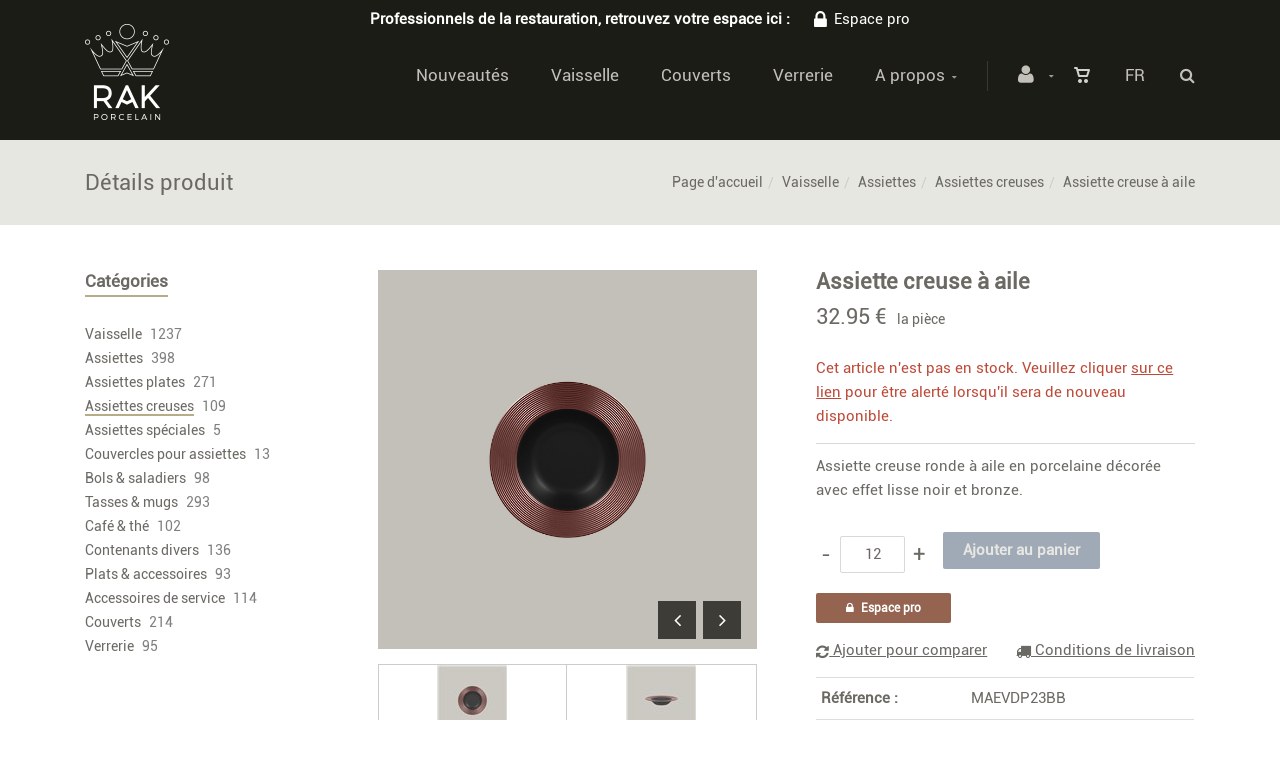

--- FILE ---
content_type: text/html; charset=utf-8
request_url: https://webshop.rak.lu/fr/produit=assiette-creuse-a-aile&id=maevdp23bb
body_size: 30980
content:


<!DOCTYPE html>
<html>
<head><meta charset="utf-8" /><meta name="viewport" content="width=device-width, initial-scale=1.0, maximum-scale=1" /><title>
	RAK Porcelain | Assiette creuse à aile
</title><link rel="shortcut icon" href="/favicon.png" /><link rel="apple-touch-icon-precomposed" sizes="180x180" href="/apple-touch-180x180.png" />
        <link rel="stylesheet" type="text/css" href="/assets/css/mercator_A0AA396A1BF26EE721FF207B446C906A.css" />
	
        <script type="text/javascript" src="/assets/js/mercator_1_3A650D9C25B7341B315CA1635078FD91.js"></script>
    
        <!-- Google tag (gtag.js) --> 
<script async src="https://www.googletagmanager.com/gtag/js?id=G-K42KGHSDX8">
</script> <script> window.dataLayer = window.dataLayer || []; function gtag(){dataLayer.push(arguments);} gtag('js', new Date()); gtag('config', 'G-K42KGHSDX8'); 
</script>

<!-- Pinterest Tag -->

<script>

!function(e){if(!window.pintrk){window.pintrk = function () {

window.pintrk.queue.push(Array.prototype.slice.call(arguments))};var

  n=window.pintrk;n.queue=[],n.version="3.0";var

  t=document.createElement("script");t.async=!0,t.src=e;var

  r=document.getElementsByTagName("script")[0];

  r.parentNode.insertBefore(t,r)}}("https://s.pinimg.com/ct/core.js");

pintrk('load', '2612987973674', {em: '<user_email_address>'});

pintrk('page');

</script>

<noscript>

<img height="1" width="1" style="display:none;" alt=""

  src="https://ct.pinterest.com/v3/?event=init&tid=2612987973674&pd[em]=<hashed_email_address>&noscript=1" />

</noscript>

<!-- end Pinterest Tag -->


    <link rel="alternate" hreflang="fr" href="https://webshop.rak.lu/fr/produit=assiette-creuse-a-aile&amp;id=maevdp23bb" /><link rel="alternate" hreflang="en" href="https://webshop.rak.lu/en/product=deep-plate-with-rim&amp;id=maevdp23bb" /><link rel="alternate" hreflang="de" href="https://webshop.rak.lu/de/Produkt=teller-tief-mit-rand&amp;id=maevdp23bb" /><link href="/WebResource.axd?d=bZQu9IErOfGRZdP9C3BB5Rfwq5HOoi8gl8JwpztQ6iJLBVmqu4hrwJK3xpwj2EyoR3EgbYR6TbiJOalVSCfr5sPk_qXwiqXwC7NWk1qm14kGVHLzNGwDFJqlznj7rdBd0&amp;t=637073620980000000" type="text/css" rel="stylesheet" class="Telerik_stylesheet" /><link href="/WebResource.axd?d=EkHr37SACCjvnXcRDMYA5dXU-V4qqiPUVO7EygAX4-0OSk-I4Q5iqioyRk-DS8tfMXaC3Bdc1mkr-8hkbSVVCxQFeoLA20thVrtOjmFLK81V9pWAaXwmvvgzRpT4JLjCkrJGNRE-PyqweBgyXb3Rew2&amp;t=637073620980000000" type="text/css" rel="stylesheet" class="Telerik_stylesheet" /><link href="/WebResource.axd?d=FoY9NvPmWpWSkiDfMIH8tTYB64-vhN6M3WrX1Ews_BRlKnzEDHa9Lbg3E9tBQxJKGXHiA4nnd4K6hvIY1fLKDKo8cwGDZrgeBx_l1nc6JUZi0B15LPZ1Zi0OgMruKw8Ij0CqzuRPaosCfFIxTkIJ6g2&amp;t=637073620980000000" type="text/css" rel="stylesheet" class="Telerik_stylesheet" /><link href="/WebResource.axd?d=rjPJCzw6FxN1m2O_NtBchdy-rg5qwnFoXpdwEWfIpQ0PrnxXU-DxnNTLO4I2nkMd_9rKomUbClEEWwP-71T5fvNWSikWp26qr857X8v-kQWXoRZbnZ6QW54dnE-mGwI0ruySFTHQUfPJpBquB36pwuW6N5GQBU0qLSDs7l6sOH81&amp;t=637073620980000000" type="text/css" rel="stylesheet" class="Telerik_stylesheet" /></head>
<body id="ctl00_body">
    <form name="aspnetForm" method="post" action="/fr/produit=assiette-creuse-a-aile&amp;id=maevdp23bb" onsubmit="javascript:return WebForm_OnSubmit();" id="aspnetForm">
<div>
<input type="hidden" name="ctl00_ScriptManager1_TSM" id="ctl00_ScriptManager1_TSM" value="" />
<input type="hidden" name="__EVENTTARGET" id="__EVENTTARGET" value="" />
<input type="hidden" name="__EVENTARGUMENT" id="__EVENTARGUMENT" value="" />
<input type="hidden" name="__LASTFOCUS" id="__LASTFOCUS" value="" />
<input type="hidden" name="__SERVERVIEWSTATEID" id="__SERVERVIEWSTATEID" value="216816c1-6e30-4110-81ec-230e97b119f8" />
<input type="hidden" name="__VIEWSTATE" id="__VIEWSTATE" value="" />
</div>

<script type="text/javascript">
//<![CDATA[
var theForm = document.forms['aspnetForm'];
if (!theForm) {
    theForm = document.aspnetForm;
}
function __doPostBack(eventTarget, eventArgument) {
    if (!theForm.onsubmit || (theForm.onsubmit() != false)) {
        theForm.__EVENTTARGET.value = eventTarget;
        theForm.__EVENTARGUMENT.value = eventArgument;
        theForm.submit();
    }
}
//]]>
</script>


<script src="/WebResource.axd?d=pynGkmcFUV13He1Qd6_TZKLjfwFjs5zR6KzMd6u8yDPEYcPxCwPgl1lX9Fvs-06JbniJTYhyFjsIPDYNJZ93fw2&amp;t=638901608248157332" type="text/javascript"></script>


<script type="text/javascript">
//<![CDATA[
function showItemImage(n){if(!disableAllThumbnailsLinks){disableAllThumbnailsLinks=!0;for(var r=$("#itemimagelist"),t=$("ul#itemimagelist li:first"),i=!1;t.attr("id")!=="itemimage"+n.toString();)t.remove(),t.appendTo(r),t=$("ul#itemimagelist li:first"),i=!0;i&&globalAisconversePlugin.magnificPopup();disableAllThumbnailsLinks=!1}}var disableAllThumbnailsLinks=!1//]]>
</script>

<script src="/ScriptResource.axd?d=nv7asgRUU0tRmHNR2D6t1DzTP_6sIc5Tc4rDj2ICmE48vTUYj31F09qa4dkaZI182QUDqKSQZV8m4YrJr-2lhwIiVbpgGmKnS_73KI9hyT6kcIGNIsSaXz5EAdTcrh_TEYU-GQNTbrkLYciVf5wq3Q2&amp;t=ffffffff93d1c106" type="text/javascript"></script>
<script src="/Telerik.Web.UI.WebResource.axd?_TSM_HiddenField_=ctl00_ScriptManager1_TSM&amp;compress=1&amp;_TSM_CombinedScripts_=%3b%3bSystem.Web.Extensions%2c+Version%3d4.0.0.0%2c+Culture%3dneutral%2c+PublicKeyToken%3d31bf3856ad364e35%3afr-FR%3aa8328cc8-0a99-4e41-8fe3-b58afac64e45%3aea597d4b%3ab25378d2" type="text/javascript"></script>
<script src="https://d2i2wahzwrm1n5.cloudfront.net/ajaxz/2019.3.1023/Common/Core.js" type="text/javascript"></script>
<script src="/ScriptResource.axd?d=mbGZm65DzNC0tMTq0ElbcdtKBUKIuOEeQZnedgGe4mgfqcR_tiUP6LmnOnoMWl-iErEHwp6UjnSki-jBFcwWH6sKuNgYav-eEKiPvGPEJJRDToORN9WVhsSlwnU_fxgHGwHNh1xzrn3t-Ml9Wr_CYg2&amp;t=495c3101" type="text/javascript"></script>
<script src="https://d2i2wahzwrm1n5.cloudfront.net/ajaxz/2019.3.1023/Ajax/Ajax.js" type="text/javascript"></script>
<script src="https://d2i2wahzwrm1n5.cloudfront.net/ajaxz/2019.3.1023/Common/MaterialRipple/MaterialRippleScripts.js" type="text/javascript"></script>
<script src="https://d2i2wahzwrm1n5.cloudfront.net/ajaxz/2019.3.1023/Input/TextBox/RadInputScript.js" type="text/javascript"></script>
<script src="https://d2i2wahzwrm1n5.cloudfront.net/ajaxz/2019.3.1023/Input/NumericTextBox/RadNumericInputScript.js" type="text/javascript"></script>
<script src="https://d2i2wahzwrm1n5.cloudfront.net/ajaxz/2019.3.1023/Common/jQueryPlugins.js" type="text/javascript"></script>
<script src="https://d2i2wahzwrm1n5.cloudfront.net/ajaxz/2019.3.1023/Common/Navigation/OData/OData.js" type="text/javascript"></script>
<script src="https://d2i2wahzwrm1n5.cloudfront.net/ajaxz/2019.3.1023/Common/TouchScrollExtender.js" type="text/javascript"></script>
<script src="https://d2i2wahzwrm1n5.cloudfront.net/ajaxz/2019.3.1023/Common/Navigation/NavigationScripts.js" type="text/javascript"></script>
<script src="https://d2i2wahzwrm1n5.cloudfront.net/ajaxz/2019.3.1023/Common/Navigation/OverlayScript.js" type="text/javascript"></script>
<script src="https://d2i2wahzwrm1n5.cloudfront.net/ajaxz/2019.3.1023/TreeView/RadTreeViewScripts.js" type="text/javascript"></script>
<script type="text/javascript">
//<![CDATA[
function WebForm_OnSubmit() {
if (typeof(ValidatorOnSubmit) == "function" && ValidatorOnSubmit() == false) return false;
return true;
}
//]]>
</script>

<div>

	<input type="hidden" name="__SCROLLPOSITIONX" id="__SCROLLPOSITIONX" value="0" />
	<input type="hidden" name="__SCROLLPOSITIONY" id="__SCROLLPOSITIONY" value="0" />
	<input type="hidden" name="__EVENTVALIDATION" id="__EVENTVALIDATION" value="SRzhSTS+iIjlJ5knivcbfp4zxKVjbq/MDI9C2z7U/y4iURNjJLu3ytik5ElPixEvgqU47stAc9YzXP/kOSrKMdfr5lYPckBONmM9HgqRlhv7+JAV37F+hB9HwlpEAncRoxx+dBNotgan2LltSQkGQgx+xRk6PVFyvm2t34z/[base64]/tmdqVrrmJpEUZVISCi1H7yWDWNTL/Wd03IhrKwrkTcwjz3Y0xbBL6g6c8hI/iJTT9Hpe79/bxGZ9AZLfwLhjikn/UgIxLD+Ew83B+khFY5AclWnIdDHq/hML3sLootVPi3NWXbPwg9CWjMWf2GHe0m3K8ADoqoR3+fw/uM9x/HPFPEHQLKtKtduihQmsJoEg2IfwteSfSNvYJPdvrRcsQqNGjlIH15eZgAMVaNxWr+bDdEB89n42j2WqnwP2wvfYD99Y4WeFMGBJO3jZK/zuTxCMi0P+dIcdUKy1rHcabf6r8M8uSo21DI162uCovCTCHMgLxA/QQ8mEj8yAQq5VKtm+xXRv9cvrY+6qmLJiy/[base64]/jj2GE4Pffvi4/ZdW7fXDXHKUjEH7+N1qy0l/Pb0uPlR15j90mTEzItgmARvYFFhh5TqFSf8O8EbHIxSoojzqwxU4lV21eCvMfM0+2uEjxpDRobk94OzNkpfejbBY+mT9lKyd2TKVczY8kBzoLGBhkD+gxkEVwbvN3B4cDirtSg6Lpu90Z/bVHzLCscj464Ng/lOXvnmWUTz6RgEjdJehdX0B8v/iKb/Rg8JJ1Jc6ft19Jez4B/dBjO+5p7cZPlMjm66ACr98PMdlSKWzsx/[base64]/zb22tUJpNMw==" />
</div>

        <script type="text/javascript">
//<![CDATA[
Sys.WebForms.PageRequestManager._initialize('ctl00$ScriptManager1', 'aspnetForm', ['tctl00$ctl00$radAjaxPanelCartPanel','','tctl00$ctl00$radAjaxPanelAccountPanel','','tctl00$ContentPlaceHolder1$PanelCompare$ctl00$ContentPlaceHolder1$PanelCompare$RadAjaxPanelPanel','','tctl00$ContentPlaceHolder1$ctl00$ContentPlaceHolder1$RadAjaxPanelItemInfoPanel','','tctl00$ContentPlaceHolder1$RayonsRepeater1$ctl00$ContentPlaceHolder1$RayonsRepeater1$RadAjaxPanel1Panel','','tctl00$ContentPlaceHolder2$ctl00$ContentPlaceHolder2$RadAjaxPanelAlertStockPanel','','tctl00$radAjaxManager1SU',''], ['ctl00$ContentPlaceHolder1$ButtonAddToCart','','ctl00$ContentPlaceHolder1$SimilarProducts$RelatedProductsRepeater$ctl01$LinkButtonAddToCart','','ctl00$ContentPlaceHolder1$SimilarProducts$RelatedProductsRepeater$ctl02$LinkButtonAddToCart','','ctl00$ContentPlaceHolder1$SimilarProducts$RelatedProductsRepeater$ctl03$LinkButtonAddToCart','','ctl00$ContentPlaceHolder1$SimilarProducts$RelatedProductsRepeater$ctl04$LinkButtonAddToCart','','ctl00$ContentPlaceHolder1$SimilarProducts$RelatedProductsRepeater$ctl05$LinkButtonAddToCart','','ctl00$ContentPlaceHolder1$SimilarProducts$RelatedProductsRepeater$ctl06$LinkButtonAddToCart','','ctl00$ContentPlaceHolder1$SimilarProducts$RelatedProductsRepeater$ctl07$LinkButtonAddToCart','','ctl00$ContentPlaceHolder1$SimilarProducts$RelatedProductsRepeater$ctl08$LinkButtonAddToCart','','ctl00$ContentPlaceHolder1$SimilarProducts$RelatedProductsRepeater$ctl09$LinkButtonAddToCart','','ctl00$ContentPlaceHolder1$SimilarProducts$RelatedProductsRepeater$ctl10$LinkButtonAddToCart','','ctl00$ContentPlaceHolder1$SimilarProducts$RelatedProductsRepeater$ctl11$LinkButtonAddToCart','','ctl00$ContentPlaceHolder1$SimilarProducts$RelatedProductsRepeater$ctl12$LinkButtonAddToCart','','ctl00$ContentPlaceHolder1$SimilarProducts$RelatedProductsRepeater$ctl13$LinkButtonAddToCart','','ctl00$ContentPlaceHolder1$SimilarProducts$RelatedProductsRepeater$ctl14$LinkButtonAddToCart','','ctl00$ContentPlaceHolder1$SimilarProducts$RelatedProductsRepeater$ctl15$LinkButtonAddToCart','','ctl00$ContentPlaceHolder1$SimilarProducts$RelatedProductsRepeater2$ctl01$LinkButtonAddToCart','','ctl00$ContentPlaceHolder1$SimilarProducts$RelatedProductsRepeater2$ctl02$LinkButtonAddToCart','','ctl00$ContentPlaceHolder1$SimilarProducts$RelatedProductsRepeater2$ctl03$LinkButtonAddToCart','','ctl00$ContentPlaceHolder1$SimilarProducts$RelatedProductsRepeater2$ctl04$LinkButtonAddToCart','','ctl00$ContentPlaceHolder1$SimilarProducts$RelatedProductsRepeater2$ctl05$LinkButtonAddToCart','','ctl00$ContentPlaceHolder1$SimilarProducts$RelatedProductsRepeater2$ctl06$LinkButtonAddToCart','','ctl00$ContentPlaceHolder1$SimilarProducts$RelatedProductsRepeater2$ctl07$LinkButtonAddToCart','','ctl00$ContentPlaceHolder1$SimilarProducts$RelatedProductsRepeater2$ctl08$LinkButtonAddToCart','','ctl00$ContentPlaceHolder1$SimilarProducts$RelatedProductsRepeater2$ctl09$LinkButtonAddToCart','','ctl00$ContentPlaceHolder1$SimilarProducts$RelatedProductsRepeater2$ctl10$LinkButtonAddToCart','','ctl00$ContentPlaceHolder1$SimilarProducts$RelatedProductsRepeater2$ctl11$LinkButtonAddToCart','','ctl00$ContentPlaceHolder1$SimilarProducts$RelatedProductsRepeater2$ctl12$LinkButtonAddToCart','','ctl00$ContentPlaceHolder1$SimilarProducts$RelatedProductsRepeater2$ctl13$LinkButtonAddToCart','','ctl00$ContentPlaceHolder1$SimilarProducts$RelatedProductsRepeater2$ctl14$LinkButtonAddToCart','','ctl00$ContentPlaceHolder1$SimilarProducts$RelatedProductsRepeater2$ctl15$LinkButtonAddToCart',''], [], 90, 'ctl00');
//]]>
</script>


        <!-- 2019.3.1023.45 --><div id="ctl00_radAjaxManager1SU">
	<span id="ctl00_radAjaxManager1" style="display:none;"></span>
</div>

        <div class="preloader"></div>

        <header class="header" data-spy="affix">
            <div class="header-extra-top" style="background-color:#1C1C16"> <div class="container"> <div class="row"> <div class="col-sm-12 text-center"> <p style="color:#ffffff; padding-top:7px; padding-bottom:7px"><strong>Professionnels de la restauration, retrouvez votre espace ici : <a href="/fr/login.aspx?status=pro" style="color:#ffffff"><i class="fa fa-lock" style="margin-right:7px; font-size:20px; margin-left:20px"></i>Espace pro</a></strong></p> </div> </div> </div> </div> <div class="header-extra-top" style="background-color:#1c1b16"> <div class="container"> <div class="row"> <div class="col-sm-12 text-center"> </div> </div> </div> </div>
	        <nav id="navbar-container" class="navbar container">
                <a class="navbar-brand pull-left" href="/" style="overflow: inherit;"> <img src="/assets/images/logo_rak_normal.png?timestamp=%272024-02-15%27" alt="Rak porcelain europe" class="hidden-xs" style="z-index: 900; margin-top: -36px; padding-bottom: 20px; padding-top: 20px;"> <img src="/assets/images/logo_rak_xs-normal.png?timestamp=%272024-02-15%27" srcset="/assets/images/logo_rak_xs-big.png 2x" alt="Rak porcelain europe" class="visible-xs" style="margin-top:9px; margin-bottom:8px"> </a> <div class="navbar-form pull-right"> <div class="navbar-search collapse" id="navbar-search1"> <input type="text" id="text-search1" placeholder="Appuyez ensuite sur Enter..."> <i class="fa fa-times" data-toggle="collapse" data-target=".navbar-search" onclick="hideJsonSearchItems();"></i> </div> <button type="button" class="fa fa-search" data-target=".navbar-search" data-toggle="collapse" onclick="window.setTimeout(clickInSearch1, 500);"></button> </div> <div id="div_JsonSearchItems" style="position: absolute; top: 100%; right: 0; width: 400px; transition: all .2s ease; background-color: #f5f5f5; display: none;"> <h5 style="padding-left: 10px; margin-top:10px; background-color: #6b7d8f;"><i class="fa fa-star-half-full"></i><i class="fa fa-star-half-full"></i><i class="fa fa-star-half-full"></i><i class="fa fa-star-half-full"></i><i class="fa fa-star-half-full" style="margin-right: 20px;"></i>Suggestions...</h5> <ul class="product_list_widget" id="ul_JsonSearchItems"></ul> </div> <div class="navbar-lang pull-right"> <ul class="nav"> <li class="dropdown"><a href="" class="dropdown-toggle" data-toggle="dropdown">Fr</a> <ul class="dropdown-menu"> <li><a href="/en/product=deep-plate-with-rim&id=maevdp23bb" onclick="setCookie('UserLangue','E',365);">En</a></li> <li><a href="/de/Produkt=teller-tief-mit-rand&id=maevdp23bb" onclick="setCookie('UserLangue','D',365);">De</a></li> </ul> </li> </ul> </div>

                <div class="RadAjaxPanel" id="ctl00_ctl00_radAjaxPanelCartPanel">
	<div id="ctl00_radAjaxPanelCart" class="navbar-ecommerce pull-right" style="margin-right: 20px;">
		
                    

<a id="ctl00_cartInMenu1_HyperLinkCart" class="link-cart hover hidden-xs">
    <i class="icon-cart"></i>
    </a>

<!-- CART LIST -->


                
	</div>
</div>

		        <div class="RadAjaxPanel" id="ctl00_ctl00_radAjaxPanelAccountPanel">
	<div id="ctl00_radAjaxPanelAccount" class="navbar-account pull-right" style="margin-right: 20px;">
		
			        

<ul class="nav navbar-nav">
    <li class="dropdown">
        <a id="ctl00_accountInMenu1_HyperLinkNotLogged" href="javascript:__doPostBack(&#39;ctl00$accountInMenu1$HyperLinkNotLogged&#39;,&#39;&#39;)">
            <i class="fa fa-user" style="font-size: 20px; margin-top: -5px;"></i>
        </a>
        
        
        <input type="hidden" name="ctl00$accountInMenu1$HiddenFieldRawUrl" id="ctl00_accountInMenu1_HiddenFieldRawUrl" value="/fr/produit=assiette-creuse-a-aile&amp;id=maevdp23bb" />
    </li>
</ul>

		        
	</div>
</div>

                <div class="divider pull-right"></div> <button class="navbar-toggle pull-right" data-target="#navbar" data-toggle="collapse" type="button"> <i class="fa fa-bars"></i> </button> <div id="navbar" class="navbar-collapse collapse pull-right"> <ul class="nav navbar-nav"> <li class="dropdown"><a href="/fr/catalogueliste-selection=nouveautes" onclick="document.location='/fr/catalogueliste-selection=nouveautes';" class="dropdown-toggle noDownArrowInDropdown" data-toggle="dropdown">Nouveautés</a></li><li class="dropdown"><a href="/fr/categories-rayon=vaisselle&id=yq0xszzusl" onclick="document.location='/fr/categories-rayon=vaisselle&id=yq0xszzusl';" class="dropdown-toggle noDownArrowInDropdown" data-toggle="dropdown">Vaisselle</a></li><li class="dropdown"><a href="/fr/categories-rayon=couverts&id=qodkhmuynt" onclick="document.location='/fr/categories-rayon=couverts&id=qodkhmuynt';" class="dropdown-toggle noDownArrowInDropdown" data-toggle="dropdown">Couverts</a></li><li class="dropdown"><a href="/fr/categories-rayon=verrerie&id=5cpm17jxzm" onclick="document.location='/fr/categories-rayon=verrerie&id=5cpm17jxzm';" class="dropdown-toggle noDownArrowInDropdown" data-toggle="dropdown">Verrerie</a></li><li class="dropdown"><a href="#" class="dropdown-toggle" data-toggle="dropdown">A propos</a><ul class="dropdown-menu sub-menu"><li><a href="/fr/a-propos/qui-sommes-nous.chtml">Qui sommes-nous ?</a></li><li><a href="/fr/a-propos/garantie.chtml">Garantie</a></li><li><a href="/fr/a-propos/conseils.chtml">Conseils</a></li><li><a href="/fr/a-propos/nos-conditions-de-vente.chtml">Nos conditions de vente</a></li><li><a href="/fr/a-propos/contact.chtml">Contact</a></li><li><a href="https://www.rakporcelain.com/eu-fr/news" target="target="_blank"">Actualités</a></li></ul></li></ul></div>
	        </nav>
        </header>

        <div class="wrapper">
            
            <header id="ctl00_HeaderPageTitle" class="pagetitle pagetitle-sm">
		        <div id="ctl00_PageTitleDiv" class="container">
			        <div class="divtable irow">
				        <div class="divcell">
					        <h2 id="h2item">Détails produit</h2>
                            
					        
				        </div>
				        <div class="divcell text-right">
					        <ol class="breadcrumb">
                                <li><a href="/">Page d'accueil</a><li class="active"><a href="/fr/catalogueliste-rayon=vaisselle&id=yq0xszzusl">Vaisselle</a></li><li class="active"><a href="/fr/catalogueliste-famille=assiettes&id=uivjs9lxkt">Assiettes</a></li><li class="active"><a href="/fr/catalogueliste-ssfamille=assiettes-creuses&id=w8dxtm8e4e">Assiettes creuses</a></li></li><li class="active">Assiette creuse à aile</li>
					        </ol>
				        </div>
			        </div>
		        </div>
	        </header>

            <div class="content">

            

	<div class="container">
		<div class="row">
			<article class="col-md-9 col-sm-8 col-md-push-3 col-sm-push-4 maincontent">
				<div class="RadAjaxPanel" id="ctl00_ContentPlaceHolder1_ctl00_ContentPlaceHolder1_RadAjaxPanelItemInfoPanel">
	<div id="ctl00_ContentPlaceHolder1_RadAjaxPanelItemInfo" class="container" itemscope="" itemtype="https://schema.org/Product">
		
                    <!-- CONTAINER -->
                
					<div class="row irow-sm type-product">
						<div class="col-md-6">
							<span id="ctl00_ContentPlaceHolder1_itemPictures"><div id="ctl00_ContentPlaceHolder1_itemPictures_PanelMain" class="slider oneslider magnific-wrap">
			<ul id="itemimagelist"><li id="itemimage1"><a href="/images/ashx/assiette-creuse-a-aile-1.jpeg?s_id=MAEVDP23BB&imgfield=s_image1&imgwidth=700&imgheight=700" class="magnific" title="Assiette creuse à aile"><img src="/images/ashx/assiette-creuse-a-aile-1.jpeg?s_id=MAEVDP23BB&imgfield=s_image1&imgwidth=700&imgheight=700" alt="Assiette creuse à aile" itemprop="image"></a></li><li id="itemimage2"><a href="/images/ashx/assiette-creuse-a-aile-2.jpeg?s_id=MAEVDP23BB&imgfield=s_image2&imgwidth=700&imgheight=700" class="magnific" title="Assiette creuse à aile"><img src="/images/ashx/assiette-creuse-a-aile-2.jpeg?s_id=MAEVDP23BB&imgfield=s_image2&imgwidth=700&imgheight=700" alt="Assiette creuse à aile"></a></li></ul><a class="slider-arrow slider-arrow-prev arrow-bottom-right"></a><a class="slider-arrow slider-arrow-next arrow-bottom-right"></a>
		</div><div id="ctl00_ContentPlaceHolder1_itemPictures_PanelThumbnails" class="container slider carousel clients clients-flat hidden-xs" style="margin-top: 15px; padding-right: 30px; padding-left: 30px;">
			<div id="ctl00_ContentPlaceHolder1_itemPictures_PanelRow" class="row">
				<ul data-max-items="5"><li class="col-md-3" style="padding-right: 5px; padding-left: 5px;"><a onclick="showItemImage(1); return false;" id="ctl00_ContentPlaceHolder1_itemPictures_LinkButton1" href="javascript:__doPostBack(&#39;ctl00$ContentPlaceHolder1$itemPictures$LinkButton1&#39;,&#39;&#39;)"><img src="/ShowImage.ashx?s_id=MAEVDP23BB&amp;imgfield=s_image1&amp;imgwidth=70&amp;imgheight=70" alt="Assiette creuse à aile" style="border-width:0px;" /></a></li><li class="col-md-3" style="padding-right: 5px; padding-left: 5px;"><a onclick="showItemImage(2); return false;" id="ctl00_ContentPlaceHolder1_itemPictures_LinkButton2" href="javascript:__doPostBack(&#39;ctl00$ContentPlaceHolder1$itemPictures$LinkButton2&#39;,&#39;&#39;)"><img src="/ShowImage.ashx?s_id=MAEVDP23BB&amp;imgfield=s_image2&amp;imgwidth=70&amp;imgheight=70" alt="Assiette creuse à aile" style="border-width:0px;" /></a></li></ul>
			</div><a class="slider-arrow arrow-out slider-arrow-prev"></a><a class="slider-arrow arrow-out slider-arrow-next"></a>
		</div></span>
                            <h5 id="ctl00_ContentPlaceHolder1_ZoomImg" class="zoom-product"><a id="ctl00_ContentPlaceHolder1_HyperLinkZoom" href="https://gallery.rak.lu/Zoom/Index/MAEVDP23BB" target="_blank">Zoom <i class="fa fa-search-plus" style="margin-top: -5px;"></i></a></h5>
						</div>
						<div class="col-md-6">
							<h1 itemprop="name" id="h1item">Assiette creuse à aile</h1>

							<div itemprop="offers" itemscope itemtype="http://schema.org/Offer">
                                <span class="price">
								    <span itemprop ="priceCurrency" content="EUR"></span><span itemprop="price" content="32.95"></span><span class="amount"> 32.95 &euro;</span>&nbsp;&nbsp;<small>la pièce</small>
							    </span>
                                <span id="ctl00_ContentPlaceHolder1_LabelInfoStock" class="InfoStock">Cet article n'est pas en stock. Veuillez cliquer <a href='' data-toggle='modal' data-target='#alert-stock-modal'>sur ce lien</a> pour être alerté lorsqu'il sera de nouveau disponible.</span>
                            </div>

							<hr/ style="margin-top:15px; margin-bottom:10px">

							<div class="single-product-description" id="single-product-description">
								<p itemprop="description">Assiette creuse ronde à aile en porcelaine décorée avec effet lisse noir et bronze.</p>
							</div>

                            <div id="ctl00_ContentPlaceHolder1_PanelAddToCart" disabled="disabled" class="single-product-page-cart-form">
			
								<div class="product-quantity inline">
                                    <a id="ctl00_ContentPlaceHolder1_HyperLinkMinus" disabled="disabled" class="minus disabled" data-min="1" numtxtid="ctl00_ContentPlaceHolder1_RadNumericTextBoxQty" conditv="12" style="cursor: pointer;">-</a>
                                    <span id="ctl00_ContentPlaceHolder1_RadNumericTextBoxQty_wrapper" class="riSingle RadInput RadInput_Default" style="width:65px;"><input id="ctl00_ContentPlaceHolder1_RadNumericTextBoxQty" name="ctl00$ContentPlaceHolder1$RadNumericTextBoxQty" class="riTextBox riEnabled" disabled="disabled" name="quantity" size="4" title="Qté" conditV="12" value="12" type="text" /><input id="ctl00_ContentPlaceHolder1_RadNumericTextBoxQty_ClientState" name="ctl00_ContentPlaceHolder1_RadNumericTextBoxQty_ClientState" type="hidden" /></span>
                                    <a id="ctl00_ContentPlaceHolder1_HyperLinkPlus" disabled="disabled" class="plus" data-max="999" numtxtid="ctl00_ContentPlaceHolder1_RadNumericTextBoxQty" conditv="12" style="cursor: pointer;">+</a>
								</div>
                                <input type="button" name="ctl00$ContentPlaceHolder1$ButtonAddToCart" value="Ajouter au panier" disabled="disabled" id="ctl00_ContentPlaceHolder1_ButtonAddToCart" class="btn btn-primary" />
                                <div id="ctl00_ContentPlaceHolder1_AddedToCartToolTip_PanelBlack" class="popover top" style="left: 50%; margin-left: -55px; top: -120px; position: fixed;">
				
	<div class="arrow"></div>
	<h3 class="popover-title">Shop</h3>
	<div class="popover-content">
		<p>Ce produit a été ajouté à votre panier.</p>
	</div>

			</div>


							
		</div>
                            <div id="ctl00_ContentPlaceHolder1_PanelAccessTheProSpace" class="single-product-pro-space">
			
                                <a id="ctl00_ContentPlaceHolder1_LinkButtonAccessTheProSpace" class="btn btn-brown btn-sm" href="javascript:__doPostBack(&#39;ctl00$ContentPlaceHolder1$LinkButtonAccessTheProSpace&#39;,&#39;&#39;)"><i class="fa fa-lock" style="margin-right:7px; margin-bottom:2px"></i><span id="ctl00_ContentPlaceHolder1_LabelBtnAccessTheProSpace">Espace pro</span></a>
                            
		</div>
                            <div id="ctl00_ContentPlaceHolder1_PanelContainerCompare">
			
                              <div>
                                 <div class="big-pull-left"><div class="RadAjaxPanel" id="ctl00_ContentPlaceHolder1_PanelCompare_ctl00_ContentPlaceHolder1_PanelCompare_RadAjaxPanelPanel">
				<div id="ctl00_ContentPlaceHolder1_PanelCompare_RadAjaxPanel" class="RadAjaxPanelCompare">
					
    <p id="ctl00_ContentPlaceHolder1_PanelCompare_pmain" style="margin-bottom:0px" class="fineweight">
        <a onclick="return ComparePerformClick(&#39;/fr/comparateur&#39;);" id="ctl00_ContentPlaceHolder1_PanelCompare_LinkButtonComparePerform" class="PanelCompareLinkButtonComparePerform" href="javascript:__doPostBack(&#39;ctl00$ContentPlaceHolder1$PanelCompare$LinkButtonComparePerform&#39;,&#39;&#39;)" style="margin-bottom: 0; margin-right: 10px;display: none;"><i class="fa fa-refresh"></i>&nbsp;Comparer</a>
        <a id="ctl00_ContentPlaceHolder1_PanelCompare_LinkButtonCompareRemove" class="PanelCompareLinkButtonCompareRemove" href="javascript:__doPostBack(&#39;ctl00$ContentPlaceHolder1$PanelCompare$LinkButtonCompareRemove&#39;,&#39;&#39;)" style="margin-bottom: 0;display: none;">Retirer</a>
        <a id="ctl00_ContentPlaceHolder1_PanelCompare_LinkButtonCompareAdd" class="PanelCompareLinkButtonCompareAdd" href="javascript:__doPostBack(&#39;ctl00$ContentPlaceHolder1$PanelCompare$LinkButtonCompareAdd&#39;,&#39;&#39;)" style="margin-bottom: 0;"><i class="fa fa-refresh"></i>&nbsp;Ajouter pour comparer</a>
    </p>
    <input type="hidden" name="ctl00$ContentPlaceHolder1$PanelCompare$HiddenFieldS_ID" id="ctl00_ContentPlaceHolder1_PanelCompare_HiddenFieldS_ID" value="MAEVDP23BB" />

				</div>
			</div>



    <script type="text/javascript">
        function RadAjaxPanelCompareResponseEnd(sender, eventArgs) {
            setAsyncImages();
            UpdateCompareButtons();
        }

        function ComparedItemsCookieInfo(){
            var comparedItems = getCookie('ComparedItems');
            var comparedItemsCount = 0;
            if (comparedItems == null)
                comparedItems = "";

            if ((comparedItems.indexOf("|") == -1) && (comparedItems != ""))
                comparedItemsCount = 1;
            if (comparedItems.indexOf("|") != -1)
                comparedItemsCount = comparedItems.split("|").length;
            comparedItems = "|" + decodeURI(comparedItems) + "|";
            
            var obj = {
                comparedItemsCount: comparedItemsCount,
                comparedItems: comparedItems
            };
            return obj;
        }


        function UpdateCompareButtons() {
            var obj = ComparedItemsCookieInfo();
            var arr = document.getElementsByClassName('RadAjaxPanelCompare');
            for (var i = 0; i < arr.length; i++) {
                var s_id = "|" + arr[i].getElementsByTagName("input")[0].value + "|";

                var LinkButtonCompareRemove = $('#' + arr[i].id).find('.PanelCompareLinkButtonCompareRemove');
                var LinkButtonCompareAdd = $('#' + arr[i].id).find('.PanelCompareLinkButtonCompareAdd');
                var LinkButtonComparePerform = $('#' + arr[i].id).find('.PanelCompareLinkButtonComparePerform');
                

                if (obj.comparedItems.indexOf(s_id) !== -1) {
                    LinkButtonCompareRemove.show();
                    LinkButtonCompareAdd.hide();
                }
                else {
                    LinkButtonCompareRemove.hide();
                    LinkButtonCompareAdd.show();
                }
                if ((obj.comparedItemsCount > 1) && (obj.comparedItems.indexOf(s_id) !== -1))
                    LinkButtonComparePerform.show();
                else
                    LinkButtonComparePerform.hide();
            }
        }


        function ComparePerformClick(url) {
            var obj = ComparedItemsCookieInfo();
            if (obj.comparedItemsCount < 2) {
                UpdateCompareButtons();
                alert("Aucun article à comparer ! Il faut d'abord ajouter au moins 2 articles pour comparer.");
            }
            else
                OpenInNewTab(url);
            return false;
        }

        function OpenInNewTab(url) {
            var a = document.createElement('a');
            a.target = '_blank';
            a.href = url;
            a.click();
        }
    </script>
</div>
                                 <div class="big-pull-right"><a id="ctl00_ContentPlaceHolder1_HyperLinkDeliveryInfos" href="/fr/a-propos/contact.chtml"><i class="fa fa-truck"></i>&nbsp;<span id="ctl00_ContentPlaceHolder1_LabelDeliveryInfos">Conditions de livraison</span></a></div>
                              </div>
                            
		</div>
							<table class="table table-cart-total">
								<tbody>
									<tr>
										<th style="color:#6b6963">Référence :</th>
										<td style="color:#6b6963" itemprop="sku">MAEVDP23BB</td>
									</tr>
                                    <tr id="ctl00_ContentPlaceHolder1_TrSerie">
			<th style="color:#6b6963">Série :</th>
			<td style="color:#6b6963"><a href="/fr/catalogueliste-serie=antic" style="font-weight:440; color:#6b6963">Antic</a></td>
		</tr>
		
                                    <tr id="ctl00_ContentPlaceHolder1_TrSoldBy">
			<th style="color:#6b6963">Vendu par :</th>
			<td style="color:#6b6963">12</td>
		</tr>
		

                                    <tr id="ctl00_ContentPlaceHolder1_PanelColors">
			<th style="padding-top: 20px; color:#6b6963">Couleur :</th>
			<td style="color:#6b6963"><span itemprop="color" content="noir/bronze"></span><select name="ctl00$ContentPlaceHolder1$DropDownListColors" onchange="javascript:setTimeout(&#39;__doPostBack(\&#39;ctl00$ContentPlaceHolder1$DropDownListColors\&#39;,\&#39;\&#39;)&#39;, 0)" id="ctl00_ContentPlaceHolder1_DropDownListColors">
				<option value="82DACDA5C8" data-color="silver">noir/argent</option>
				<option selected="selected" value="427D795A37" data-color="#805753">noir/bronze</option>
				<option value="2A27468651" data-color="#f2d091">noir/or</option>

			</select></td>
		</tr>
		
                                    <tr id="ctl00_ContentPlaceHolder1_PanelSizes">
			<th style="padding-top: 20px; color:#6b6963">Taille :</th>
			<td><select name="ctl00$ContentPlaceHolder1$DropDownListSizes" onchange="javascript:setTimeout(&#39;__doPostBack(\&#39;ctl00$ContentPlaceHolder1$DropDownListSizes\&#39;,\&#39;\&#39;)&#39;, 0)" id="ctl00_ContentPlaceHolder1_DropDownListSizes">
				<option selected="selected" value="A5517EE467">22.5 cm</option>

			</select></td>
		</tr>
		
                                    <tr id="ctl00_ContentPlaceHolder1_PanelLiteralColorSizeMsg">
			<td colspan="2">
                                            
                                        </td>
		</tr>
		
								</tbody>
							</table>
						</div>
					</div>
                    <input type="hidden" name="ctl00$ContentPlaceHolder1$HiddenFieldId" id="ctl00_ContentPlaceHolder1_HiddenFieldId" value="maevdp23bb" />
                    <input type="hidden" name="ctl00$ContentPlaceHolder1$HiddenFieldCle1" id="ctl00_ContentPlaceHolder1_HiddenFieldCle1" value="MAEVDP23GB" />
					
				    <!-- /.container -->

				    <!-- CONTAINER -->
				    <div class="container" style="margin-top: 20px;">
					    <!-- Tabs -->
					    <div class="tabs tabs-border-highlight">
						    <!-- Nav tabs -->
						    <ul class="nav nav-tabs text-center">
							    <li class="active"><a id="a-description" href="#description" data-toggle="tab">Description</a></li>
							    <li><a id="a-reviews" href="#reviews" data-toggle="tab">Avis</a></li>
						    </ul>

						    <!-- Tab panes -->
						    <div class="tab-content no-border">
							    <div class="tab-pane fade in active" id="description">
								    <div class="row irow-sm" style="margin-top:0px">
									    <div class="col-sm-12">
                                            Un service d'une grande élégance grâce à une technique avancée pour appliquer un décor satiné or, argent ou bronze. Faites une entrée fracassante avec une présentation spectaculaire, suivie d’une dégustation pleine de sensations grâce à ses textures et teintes d’exception. Les articles de cette gamme ne doivent pas être employés au four classique ou au four à micro-ondes. Il est également déconseillé de les laver au lave-vaisselle, préférez un nettoyage à la main.
                                            <br />
                                        </div>
                                    </div>
                                    <div class="row irow-sm" style="margin-top:30px">
                                        <div class="col-sm-12">
                                            <img src="/assets/images/icons/icone-no-four.png" srcset="/assets/images/icons/icone-no-four-big.png 2x" alt="Four" style="padding:3px">
<img src="/assets/images/icons/icone-no-micro-ondes.png" srcset="/assets/images/icons/icone-no-micro-ondes-big.png 2x" alt="Micro-ondes" style="padding:3px">
<img src="/assets/images/icons/icone-no-lave-vaisselle.png" srcset="/assets/images/icons/icone-no-lave-vaisselle-big.png 2x" alt="Lave-vaisselle" style="padding:3px">

                                        </div>
                                    </div>
								    <div class="row irow-sm" style="margin-top:30px">
									    <div class="col-sm-12">
                                            <h4>Détails techniques</h4>
                                            <table class="table table-cart-total productdescr">
								                <tbody>
                                                    <tr id="ctl00_ContentPlaceHolder1_TrCollection">
			<th style="border:0; font-weight:400">Collection :</th>
			<td style="border:0"><a class="link"  href="/fr/catalogueliste-rayon=vaisselle&id=yq0xszzusl">Vaisselle</a> / <a class="link"  href="/fr/catalogueliste-collection=opulence">Opulence</a> / <a class="link" href="/fr/catalogueliste-serie=antic">Antic</a></td>
		</tr>
		
                                                    <tr id="ctl00_ContentPlaceHolder1_TrCategory">
			<th style="border:0; font-weight:400">Catégorie :</th>
			<td style="border:0"><a class="link" href="/fr/catalogueliste-famille=assiettes&id=uivjs9lxkt">Assiettes</a> / <a class="link" href="/fr/catalogueliste-ssfamille=assiettes-creuses&id=w8dxtm8e4e">Assiettes creuses</a></td>
		</tr>
		
                                                    <tr id="ctl00_ContentPlaceHolder1_TrMaterial">
			<th style="border:0; font-weight:400">Matériau :</th>
			<td style="border:0">porcelaine</td>
		</tr>
		
                                                    <tr id="ctl00_ContentPlaceHolder1_TrShape">
			<th style="border:0; font-weight:400">Forme :</th>
			<td style="border:0">rond</td>
		</tr>
		
                                                    <tr id="ctl00_ContentPlaceHolder1_TrProductType">
			<th style="border:0; font-weight:400">Type de produit :</th>
			<td style="border:0">Assiettes à soupe</td>
		</tr>
		
                                                    <tr id="ctl00_ContentPlaceHolder1_TrSegmentation">
			<th style="border:0; font-weight:400">Inspiration :</th>
			<td style="border:0">Vaisselle d'exception</td>
		</tr>
		
                                                    <tr id="ctl00_ContentPlaceHolder1_TrFullDimensions">
			<th style="border:0; font-weight:400">Dimensions complètes :</th>
			<td style="border:0">Ø 22.7 cm / Ht. 4.6 cm / Cont. 36 cl</td>
		</tr>
		
                                                    <tr id="ctl00_ContentPlaceHolder1_TrWeight">
			<th style="border:0; font-weight:400">Poids (kg) :</th>
			<td style="border:0">0.46</td>
		</tr>
		
                                                    <tr id="ctl00_ContentPlaceHolder1_TrPieceBox">
			<th style="border:0; font-weight:400">Pièces par boîte :</th>
			<td style="border:0">12</td>
		</tr>
		
								                </tbody>
							                </table>
									    </div>
								    </div>
							    </div>
							    <div class="tab-pane fade" id="reviews">
									<div class="comments">
                                        
									</div>

									<hr/>

									<!-- Add Comment -->
									<div class="add-comment" id="addcomment">
										<h3>Ajouter un avis</h3>
										<div>
											<div class="rating-wrap">
												<div class="raty" id="raty-review"></div>
											</div>
											<div class="form-wrap">
												<div class="form-group">
                                                    <textarea name="ctl00$ContentPlaceHolder1$TextBoxReview" rows="2" cols="20" id="ctl00_ContentPlaceHolder1_TextBoxReview" placeholder="Message">
</textarea>
												</div>
											</div>
                                            <input type="button" name="ctl00$ContentPlaceHolder1$ButtonSubmitReview" value="Envoyer" onclick="if (!ButtonSubmitReviewClick()) return false;__doPostBack(&#39;ctl00$ContentPlaceHolder1$ButtonSubmitReview&#39;,&#39;&#39;)" id="ctl00_ContentPlaceHolder1_ButtonSubmitReview" class="btn btn-primary btn-wide" />
                                            <span id="ctl00_ContentPlaceHolder1_LabelSqlError" style="color: #da3636;"></span>
										</div>
									</div>
								    <!-- /.add-comment -->
							    </div>
						    </div>
					    </div>
					    <!-- /.tabs -->
				    </div>
				    <!-- /.container -->
                
	</div>
</div>
				
                

<hr class="hr-nobg hr-sm"/>

<!-- CONTAINER WRAP -->
<div class="container-wrap">
	<div class="page-header text-center">
		<h3 class="title-border-top"><span id="ctl00_ContentPlaceHolder1_SimilarProducts_LabelTitle">Produits similaires</span></h3>
	</div>
	<!-- SLIDER -->
	<div class="container slider text-center visible-md visible-lg">
		<div class="row">
            
                    <ul data-max-items="3">
                
				    <li class="product col-md-4 col-sm-4 col-xs-2">
					    <div class="product-img">
						    <a id="ctl00_ContentPlaceHolder1_SimilarProducts_RelatedProductsRepeater_ctl01_HyperLinkItem1" href="/fr/produit=assiette-creuse-a-aile&amp;id=mffddp23bb">
                                <img src="/images/ashx/assiette-creuse-a-aile-1.jpeg?s_id=mffddp23bb&imgfield=s_image1&imgwidth=250&imgheight=250" alt="Assiette creuse à aile">
                            </a>
						    <a onclick="document.location=&#39;/fr/produit=assiette-creuse-a-aile&amp;id=mffddp23bb&#39;; return false;" id="ctl00_ContentPlaceHolder1_SimilarProducts_RelatedProductsRepeater_ctl01_LinkButtonAddToCart" class="btn btn-primary btn-related" s_id="MFFDDP23BB" href="javascript:__doPostBack(&#39;ctl00$ContentPlaceHolder1$SimilarProducts$RelatedProductsRepeater$ctl01$LinkButtonAddToCart&#39;,&#39;&#39;)"><i class="fa fa-cart-arrow-down"></i> Prochainement disponible</a>
					        <div id="ctl00_ContentPlaceHolder1_SimilarProducts_RelatedProductsRepeater_ctl01_AddedToCartToolTip_PanelBlack" class="popover top" style="left: 50%; margin-left: -55px; top: -120px; position: fixed;">
	
	<div class="arrow"></div>
	<h3 class="popover-title">Shop</h3>
	<div class="popover-content">
		<p>Ce produit a été ajouté à votre panier.</p>
	</div>

</div>


                        </div>
					    <h3><a id="ctl00_ContentPlaceHolder1_SimilarProducts_RelatedProductsRepeater_ctl01_HyperLinkItem2" href="/fr/produit=assiette-creuse-a-aile&amp;id=mffddp23bb">Assiette creuse à aile<br/>22.5 cm</a></h3>
			            <span id="ctl00_ContentPlaceHolder1_SimilarProducts_RelatedProductsRepeater_ctl01_Label1" class="price">
			                <span class="amount"> 30.24 &euro;</span>
		                </span>
						<span class="brand"><a href="/fr/cataloguegrille-collection=opulence">Opulence</a> / <a href="/fr/cataloguegrille-serie=metalfusion">Metalfusion</a></span>
				    </li>
				 
				    <li class="product col-md-4 col-sm-4 col-xs-2">
					    <div class="product-img">
						    <a id="ctl00_ContentPlaceHolder1_SimilarProducts_RelatedProductsRepeater_ctl02_HyperLinkItem1" href="/fr/produit=assiette-creuse-a-aile&amp;id=mfevdp23bb">
                                <img src="/images/ashx/assiette-creuse-a-aile-1.jpeg?s_id=mfevdp23bb&imgfield=s_image1&imgwidth=250&imgheight=250" alt="Assiette creuse à aile">
                            </a>
						    <a onclick="document.location=&#39;/fr/produit=assiette-creuse-a-aile&amp;id=mfevdp23bb&#39;; return false;" id="ctl00_ContentPlaceHolder1_SimilarProducts_RelatedProductsRepeater_ctl02_LinkButtonAddToCart" class="btn btn-primary btn-related" s_id="MFEVDP23BB" href="javascript:__doPostBack(&#39;ctl00$ContentPlaceHolder1$SimilarProducts$RelatedProductsRepeater$ctl02$LinkButtonAddToCart&#39;,&#39;&#39;)"><i class="fa fa-cart-arrow-down"></i> Prochainement disponible</a>
					        <div id="ctl00_ContentPlaceHolder1_SimilarProducts_RelatedProductsRepeater_ctl02_AddedToCartToolTip_PanelBlack" class="popover top" style="left: 50%; margin-left: -55px; top: -120px; position: fixed;">
	
	<div class="arrow"></div>
	<h3 class="popover-title">Shop</h3>
	<div class="popover-content">
		<p>Ce produit a été ajouté à votre panier.</p>
	</div>

</div>


                        </div>
					    <h3><a id="ctl00_ContentPlaceHolder1_SimilarProducts_RelatedProductsRepeater_ctl02_HyperLinkItem2" href="/fr/produit=assiette-creuse-a-aile&amp;id=mfevdp23bb">Assiette creuse à aile<br/>22.5 cm</a></h3>
			            <span id="ctl00_ContentPlaceHolder1_SimilarProducts_RelatedProductsRepeater_ctl02_Label1" class="price">
			                <span class="amount"> 32.95 &euro;</span>
		                </span>
						<span class="brand"><a href="/fr/cataloguegrille-collection=opulence">Opulence</a> / <a href="/fr/cataloguegrille-serie=metalfusion">Metalfusion</a></span>
				    </li>
				 
				    <li class="product col-md-4 col-sm-4 col-xs-2">
					    <div class="product-img">
						    <a id="ctl00_ContentPlaceHolder1_SimilarProducts_RelatedProductsRepeater_ctl03_HyperLinkItem1" href="/fr/produit=assiette-creuse-a-aile&amp;id=mffddp23gb">
                                <img src="/images/ashx/assiette-creuse-a-aile-1.jpeg?s_id=mffddp23gb&imgfield=s_image1&imgwidth=250&imgheight=250" alt="Assiette creuse à aile">
                            </a>
						    <a onclick="document.location=&#39;/fr/produit=assiette-creuse-a-aile&amp;id=mffddp23gb&#39;; return false;" id="ctl00_ContentPlaceHolder1_SimilarProducts_RelatedProductsRepeater_ctl03_LinkButtonAddToCart" class="btn btn-primary btn-related" s_id="MFFDDP23GB" href="javascript:__doPostBack(&#39;ctl00$ContentPlaceHolder1$SimilarProducts$RelatedProductsRepeater$ctl03$LinkButtonAddToCart&#39;,&#39;&#39;)"><i class="fa fa-cart-arrow-down"></i> Prochainement disponible</a>
					        <div id="ctl00_ContentPlaceHolder1_SimilarProducts_RelatedProductsRepeater_ctl03_AddedToCartToolTip_PanelBlack" class="popover top" style="left: 50%; margin-left: -55px; top: -120px; position: fixed;">
	
	<div class="arrow"></div>
	<h3 class="popover-title">Shop</h3>
	<div class="popover-content">
		<p>Ce produit a été ajouté à votre panier.</p>
	</div>

</div>


                        </div>
					    <h3><a id="ctl00_ContentPlaceHolder1_SimilarProducts_RelatedProductsRepeater_ctl03_HyperLinkItem2" href="/fr/produit=assiette-creuse-a-aile&amp;id=mffddp23gb">Assiette creuse à aile<br/>22.5 cm</a></h3>
			            <span id="ctl00_ContentPlaceHolder1_SimilarProducts_RelatedProductsRepeater_ctl03_Label1" class="price">
			                <span class="amount"> 30.24 &euro;</span>
		                </span>
						<span class="brand"><a href="/fr/cataloguegrille-collection=opulence">Opulence</a> / <a href="/fr/cataloguegrille-serie=metalfusion">Metalfusion</a></span>
				    </li>
				 
				    <li class="product col-md-4 col-sm-4 col-xs-2">
					    <div class="product-img">
						    <a id="ctl00_ContentPlaceHolder1_SimilarProducts_RelatedProductsRepeater_ctl04_HyperLinkItem1" href="/fr/produit=assiette-creuse-a-aile&amp;id=mffddp23sb">
                                <img src="/images/ashx/assiette-creuse-a-aile-1.jpeg?s_id=mffddp23sb&imgfield=s_image1&imgwidth=250&imgheight=250" alt="Assiette creuse à aile">
                            </a>
						    <a onclick="document.location=&#39;/fr/produit=assiette-creuse-a-aile&amp;id=mffddp23sb&#39;; return false;" id="ctl00_ContentPlaceHolder1_SimilarProducts_RelatedProductsRepeater_ctl04_LinkButtonAddToCart" class="btn btn-primary btn-related" s_id="MFFDDP23SB" href="javascript:__doPostBack(&#39;ctl00$ContentPlaceHolder1$SimilarProducts$RelatedProductsRepeater$ctl04$LinkButtonAddToCart&#39;,&#39;&#39;)"><i class="fa fa-cart-arrow-down"></i> Prochainement disponible</a>
					        <div id="ctl00_ContentPlaceHolder1_SimilarProducts_RelatedProductsRepeater_ctl04_AddedToCartToolTip_PanelBlack" class="popover top" style="left: 50%; margin-left: -55px; top: -120px; position: fixed;">
	
	<div class="arrow"></div>
	<h3 class="popover-title">Shop</h3>
	<div class="popover-content">
		<p>Ce produit a été ajouté à votre panier.</p>
	</div>

</div>


                        </div>
					    <h3><a id="ctl00_ContentPlaceHolder1_SimilarProducts_RelatedProductsRepeater_ctl04_HyperLinkItem2" href="/fr/produit=assiette-creuse-a-aile&amp;id=mffddp23sb">Assiette creuse à aile<br/>22.5 cm</a></h3>
			            <span id="ctl00_ContentPlaceHolder1_SimilarProducts_RelatedProductsRepeater_ctl04_Label1" class="price">
			                <span class="amount"> 30.24 &euro;</span>
		                </span>
						<span class="brand"><a href="/fr/cataloguegrille-collection=opulence">Opulence</a> / <a href="/fr/cataloguegrille-serie=metalfusion">Metalfusion</a></span>
				    </li>
				 
				    <li class="product col-md-4 col-sm-4 col-xs-2">
					    <div class="product-img">
						    <a id="ctl00_ContentPlaceHolder1_SimilarProducts_RelatedProductsRepeater_ctl05_HyperLinkItem1" href="/fr/produit=assiette-creuse-a-aile&amp;id=retadp2401">
                                <img src="/images/ashx/assiette-creuse-a-aile-1.jpeg?s_id=retadp2401&imgfield=s_image1&imgwidth=250&imgheight=250" alt="Assiette creuse à aile">
                            </a>
						    <a onclick="ShowToolTip(this);" id="ctl00_ContentPlaceHolder1_SimilarProducts_RelatedProductsRepeater_ctl05_LinkButtonAddToCart" class="btn btn-primary btn-related" s_id="RETADP2401" href="javascript:__doPostBack(&#39;ctl00$ContentPlaceHolder1$SimilarProducts$RelatedProductsRepeater$ctl05$LinkButtonAddToCart&#39;,&#39;&#39;)"><i class="fa fa-cart-arrow-down"></i> Ajouter au panier</a>
					        <div id="ctl00_ContentPlaceHolder1_SimilarProducts_RelatedProductsRepeater_ctl05_AddedToCartToolTip_PanelBlack" class="popover top" style="left: 50%; margin-left: -55px; top: -120px; position: fixed;">
	
	<div class="arrow"></div>
	<h3 class="popover-title">Shop</h3>
	<div class="popover-content">
		<p>Ce produit a été ajouté à votre panier.</p>
	</div>

</div>


                        </div>
					    <h3><a id="ctl00_ContentPlaceHolder1_SimilarProducts_RelatedProductsRepeater_ctl05_HyperLinkItem2" href="/fr/produit=assiette-creuse-a-aile&amp;id=retadp2401">Assiette creuse à aile<br/>24 cm</a></h3>
			            <span id="ctl00_ContentPlaceHolder1_SimilarProducts_RelatedProductsRepeater_ctl05_Label1" class="price">
			                <span class="amount"> 30.67 &euro;</span>
		                </span>
						<span class="brand"><a href="/fr/cataloguegrille-collection=rak-earth">RAK Earth</a> / <a href="/fr/cataloguegrille-serie=tero">Tero</a></span>
				    </li>
				 
				    <li class="product col-md-4 col-sm-4 col-xs-2">
					    <div class="product-img">
						    <a id="ctl00_ContentPlaceHolder1_SimilarProducts_RelatedProductsRepeater_ctl06_HyperLinkItem1" href="/fr/produit=assiette-creuse-a-aile&amp;id=retadp2402">
                                <img src="/images/ashx/assiette-creuse-a-aile-1.jpeg?s_id=retadp2402&imgfield=s_image1&imgwidth=250&imgheight=250" alt="Assiette creuse à aile">
                            </a>
						    <a onclick="ShowToolTip(this);" id="ctl00_ContentPlaceHolder1_SimilarProducts_RelatedProductsRepeater_ctl06_LinkButtonAddToCart" class="btn btn-primary btn-related" s_id="RETADP2402" href="javascript:__doPostBack(&#39;ctl00$ContentPlaceHolder1$SimilarProducts$RelatedProductsRepeater$ctl06$LinkButtonAddToCart&#39;,&#39;&#39;)"><i class="fa fa-cart-arrow-down"></i> Ajouter au panier</a>
					        <div id="ctl00_ContentPlaceHolder1_SimilarProducts_RelatedProductsRepeater_ctl06_AddedToCartToolTip_PanelBlack" class="popover top" style="left: 50%; margin-left: -55px; top: -120px; position: fixed;">
	
	<div class="arrow"></div>
	<h3 class="popover-title">Shop</h3>
	<div class="popover-content">
		<p>Ce produit a été ajouté à votre panier.</p>
	</div>

</div>


                        </div>
					    <h3><a id="ctl00_ContentPlaceHolder1_SimilarProducts_RelatedProductsRepeater_ctl06_HyperLinkItem2" href="/fr/produit=assiette-creuse-a-aile&amp;id=retadp2402">Assiette creuse à aile<br/>24 cm</a></h3>
			            <span id="ctl00_ContentPlaceHolder1_SimilarProducts_RelatedProductsRepeater_ctl06_Label1" class="price">
			                <span class="amount"> 30.67 &euro;</span>
		                </span>
						<span class="brand"><a href="/fr/cataloguegrille-collection=rak-earth">RAK Earth</a> / <a href="/fr/cataloguegrille-serie=tero">Tero</a></span>
				    </li>
				 
				    <li class="product col-md-4 col-sm-4 col-xs-2">
					    <div class="product-img">
						    <a id="ctl00_ContentPlaceHolder1_SimilarProducts_RelatedProductsRepeater_ctl07_HyperLinkItem1" href="/fr/produit=assiette-creuse-a-aile&amp;id=retadp2403">
                                <img src="/images/ashx/assiette-creuse-a-aile-1.jpeg?s_id=retadp2403&imgfield=s_image1&imgwidth=250&imgheight=250" alt="Assiette creuse à aile">
                            </a>
						    <a onclick="ShowToolTip(this);" id="ctl00_ContentPlaceHolder1_SimilarProducts_RelatedProductsRepeater_ctl07_LinkButtonAddToCart" class="btn btn-primary btn-related" s_id="RETADP2403" href="javascript:__doPostBack(&#39;ctl00$ContentPlaceHolder1$SimilarProducts$RelatedProductsRepeater$ctl07$LinkButtonAddToCart&#39;,&#39;&#39;)"><i class="fa fa-cart-arrow-down"></i> Ajouter au panier</a>
					        <div id="ctl00_ContentPlaceHolder1_SimilarProducts_RelatedProductsRepeater_ctl07_AddedToCartToolTip_PanelBlack" class="popover top" style="left: 50%; margin-left: -55px; top: -120px; position: fixed;">
	
	<div class="arrow"></div>
	<h3 class="popover-title">Shop</h3>
	<div class="popover-content">
		<p>Ce produit a été ajouté à votre panier.</p>
	</div>

</div>


                        </div>
					    <h3><a id="ctl00_ContentPlaceHolder1_SimilarProducts_RelatedProductsRepeater_ctl07_HyperLinkItem2" href="/fr/produit=assiette-creuse-a-aile&amp;id=retadp2403">Assiette creuse à aile<br/>24 cm</a></h3>
			            <span id="ctl00_ContentPlaceHolder1_SimilarProducts_RelatedProductsRepeater_ctl07_Label1" class="price">
			                <span class="amount"> 30.67 &euro;</span>
		                </span>
						<span class="brand"><a href="/fr/cataloguegrille-collection=rak-earth">RAK Earth</a> / <a href="/fr/cataloguegrille-serie=tero">Tero</a></span>
				    </li>
				 
				    <li class="product col-md-4 col-sm-4 col-xs-2">
					    <div class="product-img">
						    <a id="ctl00_ContentPlaceHolder1_SimilarProducts_RelatedProductsRepeater_ctl08_HyperLinkItem1" href="/fr/produit=assiette-creuse-a-aile&amp;id=mfevdp23gb">
                                <img src="/images/ashx/assiette-creuse-a-aile-1.jpeg?s_id=mfevdp23gb&imgfield=s_image1&imgwidth=250&imgheight=250" alt="Assiette creuse à aile">
                            </a>
						    <a onclick="document.location=&#39;/fr/produit=assiette-creuse-a-aile&amp;id=mfevdp23gb&#39;; return false;" id="ctl00_ContentPlaceHolder1_SimilarProducts_RelatedProductsRepeater_ctl08_LinkButtonAddToCart" class="btn btn-primary btn-related" s_id="MFEVDP23GB" href="javascript:__doPostBack(&#39;ctl00$ContentPlaceHolder1$SimilarProducts$RelatedProductsRepeater$ctl08$LinkButtonAddToCart&#39;,&#39;&#39;)"><i class="fa fa-cart-arrow-down"></i> Prochainement disponible</a>
					        <div id="ctl00_ContentPlaceHolder1_SimilarProducts_RelatedProductsRepeater_ctl08_AddedToCartToolTip_PanelBlack" class="popover top" style="left: 50%; margin-left: -55px; top: -120px; position: fixed;">
	
	<div class="arrow"></div>
	<h3 class="popover-title">Shop</h3>
	<div class="popover-content">
		<p>Ce produit a été ajouté à votre panier.</p>
	</div>

</div>


                        </div>
					    <h3><a id="ctl00_ContentPlaceHolder1_SimilarProducts_RelatedProductsRepeater_ctl08_HyperLinkItem2" href="/fr/produit=assiette-creuse-a-aile&amp;id=mfevdp23gb">Assiette creuse à aile<br/>22.5 cm</a></h3>
			            <span id="ctl00_ContentPlaceHolder1_SimilarProducts_RelatedProductsRepeater_ctl08_Label1" class="price">
			                <span class="amount"> 32.95 &euro;</span>
		                </span>
						<span class="brand"><a href="/fr/cataloguegrille-collection=opulence">Opulence</a> / <a href="/fr/cataloguegrille-serie=metalfusion">Metalfusion</a></span>
				    </li>
				 
				    <li class="product col-md-4 col-sm-4 col-xs-2">
					    <div class="product-img">
						    <a id="ctl00_ContentPlaceHolder1_SimilarProducts_RelatedProductsRepeater_ctl09_HyperLinkItem1" href="/fr/produit=assiette-creuse-a-aile&amp;id=mfevdp23sb">
                                <img src="/images/ashx/assiette-creuse-a-aile-1.jpeg?s_id=mfevdp23sb&imgfield=s_image1&imgwidth=250&imgheight=250" alt="Assiette creuse à aile">
                            </a>
						    <a onclick="document.location=&#39;/fr/produit=assiette-creuse-a-aile&amp;id=mfevdp23sb&#39;; return false;" id="ctl00_ContentPlaceHolder1_SimilarProducts_RelatedProductsRepeater_ctl09_LinkButtonAddToCart" class="btn btn-primary btn-related" s_id="MFEVDP23SB" href="javascript:__doPostBack(&#39;ctl00$ContentPlaceHolder1$SimilarProducts$RelatedProductsRepeater$ctl09$LinkButtonAddToCart&#39;,&#39;&#39;)"><i class="fa fa-cart-arrow-down"></i> Prochainement disponible</a>
					        <div id="ctl00_ContentPlaceHolder1_SimilarProducts_RelatedProductsRepeater_ctl09_AddedToCartToolTip_PanelBlack" class="popover top" style="left: 50%; margin-left: -55px; top: -120px; position: fixed;">
	
	<div class="arrow"></div>
	<h3 class="popover-title">Shop</h3>
	<div class="popover-content">
		<p>Ce produit a été ajouté à votre panier.</p>
	</div>

</div>


                        </div>
					    <h3><a id="ctl00_ContentPlaceHolder1_SimilarProducts_RelatedProductsRepeater_ctl09_HyperLinkItem2" href="/fr/produit=assiette-creuse-a-aile&amp;id=mfevdp23sb">Assiette creuse à aile<br/>22.5 cm</a></h3>
			            <span id="ctl00_ContentPlaceHolder1_SimilarProducts_RelatedProductsRepeater_ctl09_Label1" class="price">
			                <span class="amount"> 32.95 &euro;</span>
		                </span>
						<span class="brand"><a href="/fr/cataloguegrille-collection=opulence">Opulence</a> / <a href="/fr/cataloguegrille-serie=metalfusion">Metalfusion</a></span>
				    </li>
				 
				    <li class="product col-md-4 col-sm-4 col-xs-2">
					    <div class="product-img">
						    <a id="ctl00_ContentPlaceHolder1_SimilarProducts_RelatedProductsRepeater_ctl10_HyperLinkItem1" href="/fr/produit=assiette-creuse-a-aile&amp;id=maevdp23gb">
                                <img src="/images/ashx/assiette-creuse-a-aile-1.jpeg?s_id=maevdp23gb&imgfield=s_image1&imgwidth=250&imgheight=250" alt="Assiette creuse à aile">
                            </a>
						    <a onclick="ShowToolTip(this);" id="ctl00_ContentPlaceHolder1_SimilarProducts_RelatedProductsRepeater_ctl10_LinkButtonAddToCart" class="btn btn-primary btn-related" s_id="MAEVDP23GB" href="javascript:__doPostBack(&#39;ctl00$ContentPlaceHolder1$SimilarProducts$RelatedProductsRepeater$ctl10$LinkButtonAddToCart&#39;,&#39;&#39;)"><i class="fa fa-cart-arrow-down"></i> Ajouter au panier</a>
					        <div id="ctl00_ContentPlaceHolder1_SimilarProducts_RelatedProductsRepeater_ctl10_AddedToCartToolTip_PanelBlack" class="popover top" style="left: 50%; margin-left: -55px; top: -120px; position: fixed;">
	
	<div class="arrow"></div>
	<h3 class="popover-title">Shop</h3>
	<div class="popover-content">
		<p>Ce produit a été ajouté à votre panier.</p>
	</div>

</div>


                        </div>
					    <h3><a id="ctl00_ContentPlaceHolder1_SimilarProducts_RelatedProductsRepeater_ctl10_HyperLinkItem2" href="/fr/produit=assiette-creuse-a-aile&amp;id=maevdp23gb">Assiette creuse à aile<br/>22.5 cm</a></h3>
			            <span id="ctl00_ContentPlaceHolder1_SimilarProducts_RelatedProductsRepeater_ctl10_Label1" class="price">
			                <span class="amount"> 32.95 &euro;</span>
		                </span>
						<span class="brand"><a href="/fr/cataloguegrille-collection=opulence">Opulence</a> / <a href="/fr/cataloguegrille-serie=antic">Antic</a></span>
				    </li>
				 
				    <li class="product col-md-4 col-sm-4 col-xs-2">
					    <div class="product-img">
						    <a id="ctl00_ContentPlaceHolder1_SimilarProducts_RelatedProductsRepeater_ctl11_HyperLinkItem1" href="/fr/produit=assiette-creuse-a-aile&amp;id=maevdp23sb">
                                <img src="/images/ashx/assiette-creuse-a-aile-1.jpeg?s_id=maevdp23sb&imgfield=s_image1&imgwidth=250&imgheight=250" alt="Assiette creuse à aile">
                            </a>
						    <a onclick="ShowToolTip(this);" id="ctl00_ContentPlaceHolder1_SimilarProducts_RelatedProductsRepeater_ctl11_LinkButtonAddToCart" class="btn btn-primary btn-related" s_id="MAEVDP23SB" href="javascript:__doPostBack(&#39;ctl00$ContentPlaceHolder1$SimilarProducts$RelatedProductsRepeater$ctl11$LinkButtonAddToCart&#39;,&#39;&#39;)"><i class="fa fa-cart-arrow-down"></i> Ajouter au panier</a>
					        <div id="ctl00_ContentPlaceHolder1_SimilarProducts_RelatedProductsRepeater_ctl11_AddedToCartToolTip_PanelBlack" class="popover top" style="left: 50%; margin-left: -55px; top: -120px; position: fixed;">
	
	<div class="arrow"></div>
	<h3 class="popover-title">Shop</h3>
	<div class="popover-content">
		<p>Ce produit a été ajouté à votre panier.</p>
	</div>

</div>


                        </div>
					    <h3><a id="ctl00_ContentPlaceHolder1_SimilarProducts_RelatedProductsRepeater_ctl11_HyperLinkItem2" href="/fr/produit=assiette-creuse-a-aile&amp;id=maevdp23sb">Assiette creuse à aile<br/>22.5 cm</a></h3>
			            <span id="ctl00_ContentPlaceHolder1_SimilarProducts_RelatedProductsRepeater_ctl11_Label1" class="price">
			                <span class="amount"> 32.95 &euro;</span>
		                </span>
						<span class="brand"><a href="/fr/cataloguegrille-collection=opulence">Opulence</a> / <a href="/fr/cataloguegrille-serie=antic">Antic</a></span>
				    </li>
				 
				    <li class="product col-md-4 col-sm-4 col-xs-2">
					    <div class="product-img">
						    <a id="ctl00_ContentPlaceHolder1_SimilarProducts_RelatedProductsRepeater_ctl12_HyperLinkItem1" href="/fr/produit=assiette-creuse-coupe&amp;id=ksdp26cl">
                                <img src="/images/ashx/assiette-creuse-coupe-1.jpeg?s_id=ksdp26cl&imgfield=s_image1&imgwidth=250&imgheight=250" alt="Assiette creuse coupe">
                            </a>
						    <a onclick="ShowToolTip(this);" id="ctl00_ContentPlaceHolder1_SimilarProducts_RelatedProductsRepeater_ctl12_LinkButtonAddToCart" class="btn btn-primary btn-related" s_id="KSDP26CL" href="javascript:__doPostBack(&#39;ctl00$ContentPlaceHolder1$SimilarProducts$RelatedProductsRepeater$ctl12$LinkButtonAddToCart&#39;,&#39;&#39;)"><i class="fa fa-cart-arrow-down"></i> Ajouter au panier</a>
					        <div id="ctl00_ContentPlaceHolder1_SimilarProducts_RelatedProductsRepeater_ctl12_AddedToCartToolTip_PanelBlack" class="popover top" style="left: 50%; margin-left: -55px; top: -120px; position: fixed;">
	
	<div class="arrow"></div>
	<h3 class="popover-title">Shop</h3>
	<div class="popover-content">
		<p>Ce produit a été ajouté à votre panier.</p>
	</div>

</div>


                        </div>
					    <h3><a id="ctl00_ContentPlaceHolder1_SimilarProducts_RelatedProductsRepeater_ctl12_HyperLinkItem2" href="/fr/produit=assiette-creuse-coupe&amp;id=ksdp26cl">Assiette creuse coupe<br/>26 cm</a></h3>
			            <span id="ctl00_ContentPlaceHolder1_SimilarProducts_RelatedProductsRepeater_ctl12_Label1" class="price">
			                <span class="amount"> 33.03 &euro;</span>
		                </span>
						<span class="brand"><a href="/fr/cataloguegrille-collection=rakstone">Rakstone</a> / <a href="/fr/cataloguegrille-serie=krush">Krush</a></span>
				    </li>
				 
				    <li class="product col-md-4 col-sm-4 col-xs-2">
					    <div class="product-img">
						    <a id="ctl00_ContentPlaceHolder1_SimilarProducts_RelatedProductsRepeater_ctl13_HyperLinkItem1" href="/fr/produit=assiette-creuse-coupe&amp;id=ksdp26sg">
                                <img src="/images/ashx/assiette-creuse-coupe-1.jpeg?s_id=ksdp26sg&imgfield=s_image1&imgwidth=250&imgheight=250" alt="Assiette creuse coupe">
                            </a>
						    <a onclick="ShowToolTip(this);" id="ctl00_ContentPlaceHolder1_SimilarProducts_RelatedProductsRepeater_ctl13_LinkButtonAddToCart" class="btn btn-primary btn-related" s_id="KSDP26SG" href="javascript:__doPostBack(&#39;ctl00$ContentPlaceHolder1$SimilarProducts$RelatedProductsRepeater$ctl13$LinkButtonAddToCart&#39;,&#39;&#39;)"><i class="fa fa-cart-arrow-down"></i> Ajouter au panier</a>
					        <div id="ctl00_ContentPlaceHolder1_SimilarProducts_RelatedProductsRepeater_ctl13_AddedToCartToolTip_PanelBlack" class="popover top" style="left: 50%; margin-left: -55px; top: -120px; position: fixed;">
	
	<div class="arrow"></div>
	<h3 class="popover-title">Shop</h3>
	<div class="popover-content">
		<p>Ce produit a été ajouté à votre panier.</p>
	</div>

</div>


                        </div>
					    <h3><a id="ctl00_ContentPlaceHolder1_SimilarProducts_RelatedProductsRepeater_ctl13_HyperLinkItem2" href="/fr/produit=assiette-creuse-coupe&amp;id=ksdp26sg">Assiette creuse coupe<br/>26 cm</a></h3>
			            <span id="ctl00_ContentPlaceHolder1_SimilarProducts_RelatedProductsRepeater_ctl13_Label1" class="price">
			                <span class="amount"> 33.03 &euro;</span>
		                </span>
						<span class="brand"><a href="/fr/cataloguegrille-collection=rakstone">Rakstone</a> / <a href="/fr/cataloguegrille-serie=krush">Krush</a></span>
				    </li>
				 
				    <li class="product col-md-4 col-sm-4 col-xs-2">
					    <div class="product-img">
						    <a id="ctl00_ContentPlaceHolder1_SimilarProducts_RelatedProductsRepeater_ctl14_HyperLinkItem1" href="/fr/produit=assiette-creuse-coupe&amp;id=ksdp26st">
                                <img src="/images/ashx/assiette-creuse-coupe-1.jpeg?s_id=ksdp26st&imgfield=s_image1&imgwidth=250&imgheight=250" alt="Assiette creuse coupe">
                            </a>
						    <a onclick="ShowToolTip(this);" id="ctl00_ContentPlaceHolder1_SimilarProducts_RelatedProductsRepeater_ctl14_LinkButtonAddToCart" class="btn btn-primary btn-related" s_id="KSDP26ST" href="javascript:__doPostBack(&#39;ctl00$ContentPlaceHolder1$SimilarProducts$RelatedProductsRepeater$ctl14$LinkButtonAddToCart&#39;,&#39;&#39;)"><i class="fa fa-cart-arrow-down"></i> Ajouter au panier</a>
					        <div id="ctl00_ContentPlaceHolder1_SimilarProducts_RelatedProductsRepeater_ctl14_AddedToCartToolTip_PanelBlack" class="popover top" style="left: 50%; margin-left: -55px; top: -120px; position: fixed;">
	
	<div class="arrow"></div>
	<h3 class="popover-title">Shop</h3>
	<div class="popover-content">
		<p>Ce produit a été ajouté à votre panier.</p>
	</div>

</div>


                        </div>
					    <h3><a id="ctl00_ContentPlaceHolder1_SimilarProducts_RelatedProductsRepeater_ctl14_HyperLinkItem2" href="/fr/produit=assiette-creuse-coupe&amp;id=ksdp26st">Assiette creuse coupe<br/>26 cm</a></h3>
			            <span id="ctl00_ContentPlaceHolder1_SimilarProducts_RelatedProductsRepeater_ctl14_Label1" class="price">
			                <span class="amount"> 33.03 &euro;</span>
		                </span>
						<span class="brand"><a href="/fr/cataloguegrille-collection=rakstone">Rakstone</a> / <a href="/fr/cataloguegrille-serie=krush">Krush</a></span>
				    </li>
				 
				    <li class="product col-md-4 col-sm-4 col-xs-2">
					    <div class="product-img">
						    <a id="ctl00_ContentPlaceHolder1_SimilarProducts_RelatedProductsRepeater_ctl15_HyperLinkItem1" href="/fr/produit=assiette-creuse-coupe&amp;id=ksdp26vl">
                                <img src="/images/ashx/assiette-creuse-coupe-1.jpeg?s_id=ksdp26vl&imgfield=s_image1&imgwidth=250&imgheight=250" alt="Assiette creuse coupe">
                            </a>
						    <a onclick="ShowToolTip(this);" id="ctl00_ContentPlaceHolder1_SimilarProducts_RelatedProductsRepeater_ctl15_LinkButtonAddToCart" class="btn btn-primary btn-related" s_id="KSDP26VL" href="javascript:__doPostBack(&#39;ctl00$ContentPlaceHolder1$SimilarProducts$RelatedProductsRepeater$ctl15$LinkButtonAddToCart&#39;,&#39;&#39;)"><i class="fa fa-cart-arrow-down"></i> Ajouter au panier</a>
					        <div id="ctl00_ContentPlaceHolder1_SimilarProducts_RelatedProductsRepeater_ctl15_AddedToCartToolTip_PanelBlack" class="popover top" style="left: 50%; margin-left: -55px; top: -120px; position: fixed;">
	
	<div class="arrow"></div>
	<h3 class="popover-title">Shop</h3>
	<div class="popover-content">
		<p>Ce produit a été ajouté à votre panier.</p>
	</div>

</div>


                        </div>
					    <h3><a id="ctl00_ContentPlaceHolder1_SimilarProducts_RelatedProductsRepeater_ctl15_HyperLinkItem2" href="/fr/produit=assiette-creuse-coupe&amp;id=ksdp26vl">Assiette creuse coupe<br/>26 cm</a></h3>
			            <span id="ctl00_ContentPlaceHolder1_SimilarProducts_RelatedProductsRepeater_ctl15_Label1" class="price">
			                <span class="amount"> 33.03 &euro;</span>
		                </span>
						<span class="brand"><a href="/fr/cataloguegrille-collection=rakstone">Rakstone</a> / <a href="/fr/cataloguegrille-serie=krush">Krush</a></span>
				    </li>
				 
                    </ul>
                
			<a href="" style="z-index: 30000; top: 39%;" class="slider-arrow arrow-nobg-dark slider-arrow-prev arrow-out"></a>
			<a href="" style="z-index: 30000; top: 39%;" class="slider-arrow arrow-nobg-dark slider-arrow-next arrow-out"></a>
		</div>
	</div>
	<!-- /.slider -->
    <!-- SLIDER -->
	<div class="container slider text-center visible-xs visible-sm">
		<div class="row">
            
                    <ul data-max-items="3">
                
				    <li class="product col-md-4 col-sm-4 col-xs-2">
					    <div class="product-img">
						    <a id="ctl00_ContentPlaceHolder1_SimilarProducts_RelatedProductsRepeater2_ctl01_HyperLinkItem3" href="/fr/produit=assiette-creuse-a-aile&amp;id=mffddp23bb">
                                <img src="/images/ashx/assiette-creuse-a-aile-1.jpeg?s_id=mffddp23bb&imgfield=s_image1&imgwidth=250&imgheight=250" alt="Assiette creuse à aile">
                            </a>
						    <a onclick="document.location=&#39;/fr/produit=assiette-creuse-a-aile&amp;id=mffddp23bb&#39;; return false;" id="ctl00_ContentPlaceHolder1_SimilarProducts_RelatedProductsRepeater2_ctl01_LinkButtonAddToCart" class="btn btn-primary btn-related" s_id="MFFDDP23BB" href="javascript:__doPostBack(&#39;ctl00$ContentPlaceHolder1$SimilarProducts$RelatedProductsRepeater2$ctl01$LinkButtonAddToCart&#39;,&#39;&#39;)"><i class="fa fa-cart-arrow-down"></i> Prochainement disponible</a>
					        <div id="ctl00_ContentPlaceHolder1_SimilarProducts_RelatedProductsRepeater2_ctl01_AddedToCartToolTip_PanelBlack" class="popover top" style="left: 50%; margin-left: -55px; top: -120px; position: fixed;">
	
	<div class="arrow"></div>
	<h3 class="popover-title">Shop</h3>
	<div class="popover-content">
		<p>Ce produit a été ajouté à votre panier.</p>
	</div>

</div>


                        </div>
					    <h3><a id="ctl00_ContentPlaceHolder1_SimilarProducts_RelatedProductsRepeater2_ctl01_HyperLinkItem4" href="/fr/produit=assiette-creuse-a-aile&amp;id=mffddp23bb">Assiette creuse à aile<br/>22.5 cm</a></h3>
			            <span id="ctl00_ContentPlaceHolder1_SimilarProducts_RelatedProductsRepeater2_ctl01_Label1" class="price">
			                <span class="amount"> 30.24 &euro;</span>
		                </span>
						<span class="brand"><a href="/fr/cataloguegrille-collection=opulence">Opulence</a> / <a href="/fr/cataloguegrille-serie=metalfusion">Metalfusion</a></span>
				    </li>
				 
				    <li class="product col-md-4 col-sm-4 col-xs-2">
					    <div class="product-img">
						    <a id="ctl00_ContentPlaceHolder1_SimilarProducts_RelatedProductsRepeater2_ctl02_HyperLinkItem3" href="/fr/produit=assiette-creuse-a-aile&amp;id=mfevdp23bb">
                                <img src="/images/ashx/assiette-creuse-a-aile-1.jpeg?s_id=mfevdp23bb&imgfield=s_image1&imgwidth=250&imgheight=250" alt="Assiette creuse à aile">
                            </a>
						    <a onclick="document.location=&#39;/fr/produit=assiette-creuse-a-aile&amp;id=mfevdp23bb&#39;; return false;" id="ctl00_ContentPlaceHolder1_SimilarProducts_RelatedProductsRepeater2_ctl02_LinkButtonAddToCart" class="btn btn-primary btn-related" s_id="MFEVDP23BB" href="javascript:__doPostBack(&#39;ctl00$ContentPlaceHolder1$SimilarProducts$RelatedProductsRepeater2$ctl02$LinkButtonAddToCart&#39;,&#39;&#39;)"><i class="fa fa-cart-arrow-down"></i> Prochainement disponible</a>
					        <div id="ctl00_ContentPlaceHolder1_SimilarProducts_RelatedProductsRepeater2_ctl02_AddedToCartToolTip_PanelBlack" class="popover top" style="left: 50%; margin-left: -55px; top: -120px; position: fixed;">
	
	<div class="arrow"></div>
	<h3 class="popover-title">Shop</h3>
	<div class="popover-content">
		<p>Ce produit a été ajouté à votre panier.</p>
	</div>

</div>


                        </div>
					    <h3><a id="ctl00_ContentPlaceHolder1_SimilarProducts_RelatedProductsRepeater2_ctl02_HyperLinkItem4" href="/fr/produit=assiette-creuse-a-aile&amp;id=mfevdp23bb">Assiette creuse à aile<br/>22.5 cm</a></h3>
			            <span id="ctl00_ContentPlaceHolder1_SimilarProducts_RelatedProductsRepeater2_ctl02_Label1" class="price">
			                <span class="amount"> 32.95 &euro;</span>
		                </span>
						<span class="brand"><a href="/fr/cataloguegrille-collection=opulence">Opulence</a> / <a href="/fr/cataloguegrille-serie=metalfusion">Metalfusion</a></span>
				    </li>
				 
				    <li class="product col-md-4 col-sm-4 col-xs-2">
					    <div class="product-img">
						    <a id="ctl00_ContentPlaceHolder1_SimilarProducts_RelatedProductsRepeater2_ctl03_HyperLinkItem3" href="/fr/produit=assiette-creuse-a-aile&amp;id=mffddp23gb">
                                <img src="/images/ashx/assiette-creuse-a-aile-1.jpeg?s_id=mffddp23gb&imgfield=s_image1&imgwidth=250&imgheight=250" alt="Assiette creuse à aile">
                            </a>
						    <a onclick="document.location=&#39;/fr/produit=assiette-creuse-a-aile&amp;id=mffddp23gb&#39;; return false;" id="ctl00_ContentPlaceHolder1_SimilarProducts_RelatedProductsRepeater2_ctl03_LinkButtonAddToCart" class="btn btn-primary btn-related" s_id="MFFDDP23GB" href="javascript:__doPostBack(&#39;ctl00$ContentPlaceHolder1$SimilarProducts$RelatedProductsRepeater2$ctl03$LinkButtonAddToCart&#39;,&#39;&#39;)"><i class="fa fa-cart-arrow-down"></i> Prochainement disponible</a>
					        <div id="ctl00_ContentPlaceHolder1_SimilarProducts_RelatedProductsRepeater2_ctl03_AddedToCartToolTip_PanelBlack" class="popover top" style="left: 50%; margin-left: -55px; top: -120px; position: fixed;">
	
	<div class="arrow"></div>
	<h3 class="popover-title">Shop</h3>
	<div class="popover-content">
		<p>Ce produit a été ajouté à votre panier.</p>
	</div>

</div>


                        </div>
					    <h3><a id="ctl00_ContentPlaceHolder1_SimilarProducts_RelatedProductsRepeater2_ctl03_HyperLinkItem4" href="/fr/produit=assiette-creuse-a-aile&amp;id=mffddp23gb">Assiette creuse à aile<br/>22.5 cm</a></h3>
			            <span id="ctl00_ContentPlaceHolder1_SimilarProducts_RelatedProductsRepeater2_ctl03_Label1" class="price">
			                <span class="amount"> 30.24 &euro;</span>
		                </span>
						<span class="brand"><a href="/fr/cataloguegrille-collection=opulence">Opulence</a> / <a href="/fr/cataloguegrille-serie=metalfusion">Metalfusion</a></span>
				    </li>
				 
				    <li class="product col-md-4 col-sm-4 col-xs-2">
					    <div class="product-img">
						    <a id="ctl00_ContentPlaceHolder1_SimilarProducts_RelatedProductsRepeater2_ctl04_HyperLinkItem3" href="/fr/produit=assiette-creuse-a-aile&amp;id=mffddp23sb">
                                <img src="/images/ashx/assiette-creuse-a-aile-1.jpeg?s_id=mffddp23sb&imgfield=s_image1&imgwidth=250&imgheight=250" alt="Assiette creuse à aile">
                            </a>
						    <a onclick="document.location=&#39;/fr/produit=assiette-creuse-a-aile&amp;id=mffddp23sb&#39;; return false;" id="ctl00_ContentPlaceHolder1_SimilarProducts_RelatedProductsRepeater2_ctl04_LinkButtonAddToCart" class="btn btn-primary btn-related" s_id="MFFDDP23SB" href="javascript:__doPostBack(&#39;ctl00$ContentPlaceHolder1$SimilarProducts$RelatedProductsRepeater2$ctl04$LinkButtonAddToCart&#39;,&#39;&#39;)"><i class="fa fa-cart-arrow-down"></i> Prochainement disponible</a>
					        <div id="ctl00_ContentPlaceHolder1_SimilarProducts_RelatedProductsRepeater2_ctl04_AddedToCartToolTip_PanelBlack" class="popover top" style="left: 50%; margin-left: -55px; top: -120px; position: fixed;">
	
	<div class="arrow"></div>
	<h3 class="popover-title">Shop</h3>
	<div class="popover-content">
		<p>Ce produit a été ajouté à votre panier.</p>
	</div>

</div>


                        </div>
					    <h3><a id="ctl00_ContentPlaceHolder1_SimilarProducts_RelatedProductsRepeater2_ctl04_HyperLinkItem4" href="/fr/produit=assiette-creuse-a-aile&amp;id=mffddp23sb">Assiette creuse à aile<br/>22.5 cm</a></h3>
			            <span id="ctl00_ContentPlaceHolder1_SimilarProducts_RelatedProductsRepeater2_ctl04_Label1" class="price">
			                <span class="amount"> 30.24 &euro;</span>
		                </span>
						<span class="brand"><a href="/fr/cataloguegrille-collection=opulence">Opulence</a> / <a href="/fr/cataloguegrille-serie=metalfusion">Metalfusion</a></span>
				    </li>
				 
				    <li class="product col-md-4 col-sm-4 col-xs-2">
					    <div class="product-img">
						    <a id="ctl00_ContentPlaceHolder1_SimilarProducts_RelatedProductsRepeater2_ctl05_HyperLinkItem3" href="/fr/produit=assiette-creuse-a-aile&amp;id=retadp2401">
                                <img src="/images/ashx/assiette-creuse-a-aile-1.jpeg?s_id=retadp2401&imgfield=s_image1&imgwidth=250&imgheight=250" alt="Assiette creuse à aile">
                            </a>
						    <a onclick="ShowToolTip(this);" id="ctl00_ContentPlaceHolder1_SimilarProducts_RelatedProductsRepeater2_ctl05_LinkButtonAddToCart" class="btn btn-primary btn-related" s_id="RETADP2401" href="javascript:__doPostBack(&#39;ctl00$ContentPlaceHolder1$SimilarProducts$RelatedProductsRepeater2$ctl05$LinkButtonAddToCart&#39;,&#39;&#39;)"><i class="fa fa-cart-arrow-down"></i> Ajouter au panier</a>
					        <div id="ctl00_ContentPlaceHolder1_SimilarProducts_RelatedProductsRepeater2_ctl05_AddedToCartToolTip_PanelBlack" class="popover top" style="left: 50%; margin-left: -55px; top: -120px; position: fixed;">
	
	<div class="arrow"></div>
	<h3 class="popover-title">Shop</h3>
	<div class="popover-content">
		<p>Ce produit a été ajouté à votre panier.</p>
	</div>

</div>


                        </div>
					    <h3><a id="ctl00_ContentPlaceHolder1_SimilarProducts_RelatedProductsRepeater2_ctl05_HyperLinkItem4" href="/fr/produit=assiette-creuse-a-aile&amp;id=retadp2401">Assiette creuse à aile<br/>24 cm</a></h3>
			            <span id="ctl00_ContentPlaceHolder1_SimilarProducts_RelatedProductsRepeater2_ctl05_Label1" class="price">
			                <span class="amount"> 30.67 &euro;</span>
		                </span>
						<span class="brand"><a href="/fr/cataloguegrille-collection=rak-earth">RAK Earth</a> / <a href="/fr/cataloguegrille-serie=tero">Tero</a></span>
				    </li>
				 
				    <li class="product col-md-4 col-sm-4 col-xs-2">
					    <div class="product-img">
						    <a id="ctl00_ContentPlaceHolder1_SimilarProducts_RelatedProductsRepeater2_ctl06_HyperLinkItem3" href="/fr/produit=assiette-creuse-a-aile&amp;id=retadp2402">
                                <img src="/images/ashx/assiette-creuse-a-aile-1.jpeg?s_id=retadp2402&imgfield=s_image1&imgwidth=250&imgheight=250" alt="Assiette creuse à aile">
                            </a>
						    <a onclick="ShowToolTip(this);" id="ctl00_ContentPlaceHolder1_SimilarProducts_RelatedProductsRepeater2_ctl06_LinkButtonAddToCart" class="btn btn-primary btn-related" s_id="RETADP2402" href="javascript:__doPostBack(&#39;ctl00$ContentPlaceHolder1$SimilarProducts$RelatedProductsRepeater2$ctl06$LinkButtonAddToCart&#39;,&#39;&#39;)"><i class="fa fa-cart-arrow-down"></i> Ajouter au panier</a>
					        <div id="ctl00_ContentPlaceHolder1_SimilarProducts_RelatedProductsRepeater2_ctl06_AddedToCartToolTip_PanelBlack" class="popover top" style="left: 50%; margin-left: -55px; top: -120px; position: fixed;">
	
	<div class="arrow"></div>
	<h3 class="popover-title">Shop</h3>
	<div class="popover-content">
		<p>Ce produit a été ajouté à votre panier.</p>
	</div>

</div>


                        </div>
					    <h3><a id="ctl00_ContentPlaceHolder1_SimilarProducts_RelatedProductsRepeater2_ctl06_HyperLinkItem4" href="/fr/produit=assiette-creuse-a-aile&amp;id=retadp2402">Assiette creuse à aile<br/>24 cm</a></h3>
			            <span id="ctl00_ContentPlaceHolder1_SimilarProducts_RelatedProductsRepeater2_ctl06_Label1" class="price">
			                <span class="amount"> 30.67 &euro;</span>
		                </span>
						<span class="brand"><a href="/fr/cataloguegrille-collection=rak-earth">RAK Earth</a> / <a href="/fr/cataloguegrille-serie=tero">Tero</a></span>
				    </li>
				 
				    <li class="product col-md-4 col-sm-4 col-xs-2">
					    <div class="product-img">
						    <a id="ctl00_ContentPlaceHolder1_SimilarProducts_RelatedProductsRepeater2_ctl07_HyperLinkItem3" href="/fr/produit=assiette-creuse-a-aile&amp;id=retadp2403">
                                <img src="/images/ashx/assiette-creuse-a-aile-1.jpeg?s_id=retadp2403&imgfield=s_image1&imgwidth=250&imgheight=250" alt="Assiette creuse à aile">
                            </a>
						    <a onclick="ShowToolTip(this);" id="ctl00_ContentPlaceHolder1_SimilarProducts_RelatedProductsRepeater2_ctl07_LinkButtonAddToCart" class="btn btn-primary btn-related" s_id="RETADP2403" href="javascript:__doPostBack(&#39;ctl00$ContentPlaceHolder1$SimilarProducts$RelatedProductsRepeater2$ctl07$LinkButtonAddToCart&#39;,&#39;&#39;)"><i class="fa fa-cart-arrow-down"></i> Ajouter au panier</a>
					        <div id="ctl00_ContentPlaceHolder1_SimilarProducts_RelatedProductsRepeater2_ctl07_AddedToCartToolTip_PanelBlack" class="popover top" style="left: 50%; margin-left: -55px; top: -120px; position: fixed;">
	
	<div class="arrow"></div>
	<h3 class="popover-title">Shop</h3>
	<div class="popover-content">
		<p>Ce produit a été ajouté à votre panier.</p>
	</div>

</div>


                        </div>
					    <h3><a id="ctl00_ContentPlaceHolder1_SimilarProducts_RelatedProductsRepeater2_ctl07_HyperLinkItem4" href="/fr/produit=assiette-creuse-a-aile&amp;id=retadp2403">Assiette creuse à aile<br/>24 cm</a></h3>
			            <span id="ctl00_ContentPlaceHolder1_SimilarProducts_RelatedProductsRepeater2_ctl07_Label1" class="price">
			                <span class="amount"> 30.67 &euro;</span>
		                </span>
						<span class="brand"><a href="/fr/cataloguegrille-collection=rak-earth">RAK Earth</a> / <a href="/fr/cataloguegrille-serie=tero">Tero</a></span>
				    </li>
				 
				    <li class="product col-md-4 col-sm-4 col-xs-2">
					    <div class="product-img">
						    <a id="ctl00_ContentPlaceHolder1_SimilarProducts_RelatedProductsRepeater2_ctl08_HyperLinkItem3" href="/fr/produit=assiette-creuse-a-aile&amp;id=mfevdp23gb">
                                <img src="/images/ashx/assiette-creuse-a-aile-1.jpeg?s_id=mfevdp23gb&imgfield=s_image1&imgwidth=250&imgheight=250" alt="Assiette creuse à aile">
                            </a>
						    <a onclick="document.location=&#39;/fr/produit=assiette-creuse-a-aile&amp;id=mfevdp23gb&#39;; return false;" id="ctl00_ContentPlaceHolder1_SimilarProducts_RelatedProductsRepeater2_ctl08_LinkButtonAddToCart" class="btn btn-primary btn-related" s_id="MFEVDP23GB" href="javascript:__doPostBack(&#39;ctl00$ContentPlaceHolder1$SimilarProducts$RelatedProductsRepeater2$ctl08$LinkButtonAddToCart&#39;,&#39;&#39;)"><i class="fa fa-cart-arrow-down"></i> Prochainement disponible</a>
					        <div id="ctl00_ContentPlaceHolder1_SimilarProducts_RelatedProductsRepeater2_ctl08_AddedToCartToolTip_PanelBlack" class="popover top" style="left: 50%; margin-left: -55px; top: -120px; position: fixed;">
	
	<div class="arrow"></div>
	<h3 class="popover-title">Shop</h3>
	<div class="popover-content">
		<p>Ce produit a été ajouté à votre panier.</p>
	</div>

</div>


                        </div>
					    <h3><a id="ctl00_ContentPlaceHolder1_SimilarProducts_RelatedProductsRepeater2_ctl08_HyperLinkItem4" href="/fr/produit=assiette-creuse-a-aile&amp;id=mfevdp23gb">Assiette creuse à aile<br/>22.5 cm</a></h3>
			            <span id="ctl00_ContentPlaceHolder1_SimilarProducts_RelatedProductsRepeater2_ctl08_Label1" class="price">
			                <span class="amount"> 32.95 &euro;</span>
		                </span>
						<span class="brand"><a href="/fr/cataloguegrille-collection=opulence">Opulence</a> / <a href="/fr/cataloguegrille-serie=metalfusion">Metalfusion</a></span>
				    </li>
				 
				    <li class="product col-md-4 col-sm-4 col-xs-2">
					    <div class="product-img">
						    <a id="ctl00_ContentPlaceHolder1_SimilarProducts_RelatedProductsRepeater2_ctl09_HyperLinkItem3" href="/fr/produit=assiette-creuse-a-aile&amp;id=mfevdp23sb">
                                <img src="/images/ashx/assiette-creuse-a-aile-1.jpeg?s_id=mfevdp23sb&imgfield=s_image1&imgwidth=250&imgheight=250" alt="Assiette creuse à aile">
                            </a>
						    <a onclick="document.location=&#39;/fr/produit=assiette-creuse-a-aile&amp;id=mfevdp23sb&#39;; return false;" id="ctl00_ContentPlaceHolder1_SimilarProducts_RelatedProductsRepeater2_ctl09_LinkButtonAddToCart" class="btn btn-primary btn-related" s_id="MFEVDP23SB" href="javascript:__doPostBack(&#39;ctl00$ContentPlaceHolder1$SimilarProducts$RelatedProductsRepeater2$ctl09$LinkButtonAddToCart&#39;,&#39;&#39;)"><i class="fa fa-cart-arrow-down"></i> Prochainement disponible</a>
					        <div id="ctl00_ContentPlaceHolder1_SimilarProducts_RelatedProductsRepeater2_ctl09_AddedToCartToolTip_PanelBlack" class="popover top" style="left: 50%; margin-left: -55px; top: -120px; position: fixed;">
	
	<div class="arrow"></div>
	<h3 class="popover-title">Shop</h3>
	<div class="popover-content">
		<p>Ce produit a été ajouté à votre panier.</p>
	</div>

</div>


                        </div>
					    <h3><a id="ctl00_ContentPlaceHolder1_SimilarProducts_RelatedProductsRepeater2_ctl09_HyperLinkItem4" href="/fr/produit=assiette-creuse-a-aile&amp;id=mfevdp23sb">Assiette creuse à aile<br/>22.5 cm</a></h3>
			            <span id="ctl00_ContentPlaceHolder1_SimilarProducts_RelatedProductsRepeater2_ctl09_Label1" class="price">
			                <span class="amount"> 32.95 &euro;</span>
		                </span>
						<span class="brand"><a href="/fr/cataloguegrille-collection=opulence">Opulence</a> / <a href="/fr/cataloguegrille-serie=metalfusion">Metalfusion</a></span>
				    </li>
				 
				    <li class="product col-md-4 col-sm-4 col-xs-2">
					    <div class="product-img">
						    <a id="ctl00_ContentPlaceHolder1_SimilarProducts_RelatedProductsRepeater2_ctl10_HyperLinkItem3" href="/fr/produit=assiette-creuse-a-aile&amp;id=maevdp23gb">
                                <img src="/images/ashx/assiette-creuse-a-aile-1.jpeg?s_id=maevdp23gb&imgfield=s_image1&imgwidth=250&imgheight=250" alt="Assiette creuse à aile">
                            </a>
						    <a onclick="ShowToolTip(this);" id="ctl00_ContentPlaceHolder1_SimilarProducts_RelatedProductsRepeater2_ctl10_LinkButtonAddToCart" class="btn btn-primary btn-related" s_id="MAEVDP23GB" href="javascript:__doPostBack(&#39;ctl00$ContentPlaceHolder1$SimilarProducts$RelatedProductsRepeater2$ctl10$LinkButtonAddToCart&#39;,&#39;&#39;)"><i class="fa fa-cart-arrow-down"></i> Ajouter au panier</a>
					        <div id="ctl00_ContentPlaceHolder1_SimilarProducts_RelatedProductsRepeater2_ctl10_AddedToCartToolTip_PanelBlack" class="popover top" style="left: 50%; margin-left: -55px; top: -120px; position: fixed;">
	
	<div class="arrow"></div>
	<h3 class="popover-title">Shop</h3>
	<div class="popover-content">
		<p>Ce produit a été ajouté à votre panier.</p>
	</div>

</div>


                        </div>
					    <h3><a id="ctl00_ContentPlaceHolder1_SimilarProducts_RelatedProductsRepeater2_ctl10_HyperLinkItem4" href="/fr/produit=assiette-creuse-a-aile&amp;id=maevdp23gb">Assiette creuse à aile<br/>22.5 cm</a></h3>
			            <span id="ctl00_ContentPlaceHolder1_SimilarProducts_RelatedProductsRepeater2_ctl10_Label1" class="price">
			                <span class="amount"> 32.95 &euro;</span>
		                </span>
						<span class="brand"><a href="/fr/cataloguegrille-collection=opulence">Opulence</a> / <a href="/fr/cataloguegrille-serie=antic">Antic</a></span>
				    </li>
				 
				    <li class="product col-md-4 col-sm-4 col-xs-2">
					    <div class="product-img">
						    <a id="ctl00_ContentPlaceHolder1_SimilarProducts_RelatedProductsRepeater2_ctl11_HyperLinkItem3" href="/fr/produit=assiette-creuse-a-aile&amp;id=maevdp23sb">
                                <img src="/images/ashx/assiette-creuse-a-aile-1.jpeg?s_id=maevdp23sb&imgfield=s_image1&imgwidth=250&imgheight=250" alt="Assiette creuse à aile">
                            </a>
						    <a onclick="ShowToolTip(this);" id="ctl00_ContentPlaceHolder1_SimilarProducts_RelatedProductsRepeater2_ctl11_LinkButtonAddToCart" class="btn btn-primary btn-related" s_id="MAEVDP23SB" href="javascript:__doPostBack(&#39;ctl00$ContentPlaceHolder1$SimilarProducts$RelatedProductsRepeater2$ctl11$LinkButtonAddToCart&#39;,&#39;&#39;)"><i class="fa fa-cart-arrow-down"></i> Ajouter au panier</a>
					        <div id="ctl00_ContentPlaceHolder1_SimilarProducts_RelatedProductsRepeater2_ctl11_AddedToCartToolTip_PanelBlack" class="popover top" style="left: 50%; margin-left: -55px; top: -120px; position: fixed;">
	
	<div class="arrow"></div>
	<h3 class="popover-title">Shop</h3>
	<div class="popover-content">
		<p>Ce produit a été ajouté à votre panier.</p>
	</div>

</div>


                        </div>
					    <h3><a id="ctl00_ContentPlaceHolder1_SimilarProducts_RelatedProductsRepeater2_ctl11_HyperLinkItem4" href="/fr/produit=assiette-creuse-a-aile&amp;id=maevdp23sb">Assiette creuse à aile<br/>22.5 cm</a></h3>
			            <span id="ctl00_ContentPlaceHolder1_SimilarProducts_RelatedProductsRepeater2_ctl11_Label1" class="price">
			                <span class="amount"> 32.95 &euro;</span>
		                </span>
						<span class="brand"><a href="/fr/cataloguegrille-collection=opulence">Opulence</a> / <a href="/fr/cataloguegrille-serie=antic">Antic</a></span>
				    </li>
				 
				    <li class="product col-md-4 col-sm-4 col-xs-2">
					    <div class="product-img">
						    <a id="ctl00_ContentPlaceHolder1_SimilarProducts_RelatedProductsRepeater2_ctl12_HyperLinkItem3" href="/fr/produit=assiette-creuse-coupe&amp;id=ksdp26cl">
                                <img src="/images/ashx/assiette-creuse-coupe-1.jpeg?s_id=ksdp26cl&imgfield=s_image1&imgwidth=250&imgheight=250" alt="Assiette creuse coupe">
                            </a>
						    <a onclick="ShowToolTip(this);" id="ctl00_ContentPlaceHolder1_SimilarProducts_RelatedProductsRepeater2_ctl12_LinkButtonAddToCart" class="btn btn-primary btn-related" s_id="KSDP26CL" href="javascript:__doPostBack(&#39;ctl00$ContentPlaceHolder1$SimilarProducts$RelatedProductsRepeater2$ctl12$LinkButtonAddToCart&#39;,&#39;&#39;)"><i class="fa fa-cart-arrow-down"></i> Ajouter au panier</a>
					        <div id="ctl00_ContentPlaceHolder1_SimilarProducts_RelatedProductsRepeater2_ctl12_AddedToCartToolTip_PanelBlack" class="popover top" style="left: 50%; margin-left: -55px; top: -120px; position: fixed;">
	
	<div class="arrow"></div>
	<h3 class="popover-title">Shop</h3>
	<div class="popover-content">
		<p>Ce produit a été ajouté à votre panier.</p>
	</div>

</div>


                        </div>
					    <h3><a id="ctl00_ContentPlaceHolder1_SimilarProducts_RelatedProductsRepeater2_ctl12_HyperLinkItem4" href="/fr/produit=assiette-creuse-coupe&amp;id=ksdp26cl">Assiette creuse coupe<br/>26 cm</a></h3>
			            <span id="ctl00_ContentPlaceHolder1_SimilarProducts_RelatedProductsRepeater2_ctl12_Label1" class="price">
			                <span class="amount"> 33.03 &euro;</span>
		                </span>
						<span class="brand"><a href="/fr/cataloguegrille-collection=rakstone">Rakstone</a> / <a href="/fr/cataloguegrille-serie=krush">Krush</a></span>
				    </li>
				 
				    <li class="product col-md-4 col-sm-4 col-xs-2">
					    <div class="product-img">
						    <a id="ctl00_ContentPlaceHolder1_SimilarProducts_RelatedProductsRepeater2_ctl13_HyperLinkItem3" href="/fr/produit=assiette-creuse-coupe&amp;id=ksdp26sg">
                                <img src="/images/ashx/assiette-creuse-coupe-1.jpeg?s_id=ksdp26sg&imgfield=s_image1&imgwidth=250&imgheight=250" alt="Assiette creuse coupe">
                            </a>
						    <a onclick="ShowToolTip(this);" id="ctl00_ContentPlaceHolder1_SimilarProducts_RelatedProductsRepeater2_ctl13_LinkButtonAddToCart" class="btn btn-primary btn-related" s_id="KSDP26SG" href="javascript:__doPostBack(&#39;ctl00$ContentPlaceHolder1$SimilarProducts$RelatedProductsRepeater2$ctl13$LinkButtonAddToCart&#39;,&#39;&#39;)"><i class="fa fa-cart-arrow-down"></i> Ajouter au panier</a>
					        <div id="ctl00_ContentPlaceHolder1_SimilarProducts_RelatedProductsRepeater2_ctl13_AddedToCartToolTip_PanelBlack" class="popover top" style="left: 50%; margin-left: -55px; top: -120px; position: fixed;">
	
	<div class="arrow"></div>
	<h3 class="popover-title">Shop</h3>
	<div class="popover-content">
		<p>Ce produit a été ajouté à votre panier.</p>
	</div>

</div>


                        </div>
					    <h3><a id="ctl00_ContentPlaceHolder1_SimilarProducts_RelatedProductsRepeater2_ctl13_HyperLinkItem4" href="/fr/produit=assiette-creuse-coupe&amp;id=ksdp26sg">Assiette creuse coupe<br/>26 cm</a></h3>
			            <span id="ctl00_ContentPlaceHolder1_SimilarProducts_RelatedProductsRepeater2_ctl13_Label1" class="price">
			                <span class="amount"> 33.03 &euro;</span>
		                </span>
						<span class="brand"><a href="/fr/cataloguegrille-collection=rakstone">Rakstone</a> / <a href="/fr/cataloguegrille-serie=krush">Krush</a></span>
				    </li>
				 
				    <li class="product col-md-4 col-sm-4 col-xs-2">
					    <div class="product-img">
						    <a id="ctl00_ContentPlaceHolder1_SimilarProducts_RelatedProductsRepeater2_ctl14_HyperLinkItem3" href="/fr/produit=assiette-creuse-coupe&amp;id=ksdp26st">
                                <img src="/images/ashx/assiette-creuse-coupe-1.jpeg?s_id=ksdp26st&imgfield=s_image1&imgwidth=250&imgheight=250" alt="Assiette creuse coupe">
                            </a>
						    <a onclick="ShowToolTip(this);" id="ctl00_ContentPlaceHolder1_SimilarProducts_RelatedProductsRepeater2_ctl14_LinkButtonAddToCart" class="btn btn-primary btn-related" s_id="KSDP26ST" href="javascript:__doPostBack(&#39;ctl00$ContentPlaceHolder1$SimilarProducts$RelatedProductsRepeater2$ctl14$LinkButtonAddToCart&#39;,&#39;&#39;)"><i class="fa fa-cart-arrow-down"></i> Ajouter au panier</a>
					        <div id="ctl00_ContentPlaceHolder1_SimilarProducts_RelatedProductsRepeater2_ctl14_AddedToCartToolTip_PanelBlack" class="popover top" style="left: 50%; margin-left: -55px; top: -120px; position: fixed;">
	
	<div class="arrow"></div>
	<h3 class="popover-title">Shop</h3>
	<div class="popover-content">
		<p>Ce produit a été ajouté à votre panier.</p>
	</div>

</div>


                        </div>
					    <h3><a id="ctl00_ContentPlaceHolder1_SimilarProducts_RelatedProductsRepeater2_ctl14_HyperLinkItem4" href="/fr/produit=assiette-creuse-coupe&amp;id=ksdp26st">Assiette creuse coupe<br/>26 cm</a></h3>
			            <span id="ctl00_ContentPlaceHolder1_SimilarProducts_RelatedProductsRepeater2_ctl14_Label1" class="price">
			                <span class="amount"> 33.03 &euro;</span>
		                </span>
						<span class="brand"><a href="/fr/cataloguegrille-collection=rakstone">Rakstone</a> / <a href="/fr/cataloguegrille-serie=krush">Krush</a></span>
				    </li>
				 
				    <li class="product col-md-4 col-sm-4 col-xs-2">
					    <div class="product-img">
						    <a id="ctl00_ContentPlaceHolder1_SimilarProducts_RelatedProductsRepeater2_ctl15_HyperLinkItem3" href="/fr/produit=assiette-creuse-coupe&amp;id=ksdp26vl">
                                <img src="/images/ashx/assiette-creuse-coupe-1.jpeg?s_id=ksdp26vl&imgfield=s_image1&imgwidth=250&imgheight=250" alt="Assiette creuse coupe">
                            </a>
						    <a onclick="ShowToolTip(this);" id="ctl00_ContentPlaceHolder1_SimilarProducts_RelatedProductsRepeater2_ctl15_LinkButtonAddToCart" class="btn btn-primary btn-related" s_id="KSDP26VL" href="javascript:__doPostBack(&#39;ctl00$ContentPlaceHolder1$SimilarProducts$RelatedProductsRepeater2$ctl15$LinkButtonAddToCart&#39;,&#39;&#39;)"><i class="fa fa-cart-arrow-down"></i> Ajouter au panier</a>
					        <div id="ctl00_ContentPlaceHolder1_SimilarProducts_RelatedProductsRepeater2_ctl15_AddedToCartToolTip_PanelBlack" class="popover top" style="left: 50%; margin-left: -55px; top: -120px; position: fixed;">
	
	<div class="arrow"></div>
	<h3 class="popover-title">Shop</h3>
	<div class="popover-content">
		<p>Ce produit a été ajouté à votre panier.</p>
	</div>

</div>


                        </div>
					    <h3><a id="ctl00_ContentPlaceHolder1_SimilarProducts_RelatedProductsRepeater2_ctl15_HyperLinkItem4" href="/fr/produit=assiette-creuse-coupe&amp;id=ksdp26vl">Assiette creuse coupe<br/>26 cm</a></h3>
			            <span id="ctl00_ContentPlaceHolder1_SimilarProducts_RelatedProductsRepeater2_ctl15_Label1" class="price">
			                <span class="amount"> 33.03 &euro;</span>
		                </span>
						<span class="brand"><a href="/fr/cataloguegrille-collection=rakstone">Rakstone</a> / <a href="/fr/cataloguegrille-serie=krush">Krush</a></span>
				    </li>
				 
                    </ul>
                
			<a href="" style="z-index: 30000; top: 39%;" class="slider-arrow arrow-nobg-dark slider-arrow-prev arrow-out"></a>
			<a href="" style="z-index: 30000; top: 39%;" class="slider-arrow arrow-nobg-dark slider-arrow-next arrow-out"></a>
		</div>
	</div>
	<!-- /.slider -->
</div>
<!-- /.container-wrap -->

			</article>
			<aside class="col-md-3 col-sm-4 col-md-pull-9 col-sm-pull-8 sidebar hidden-xs">
				<div class="RadAjaxPanel" id="ctl00_ContentPlaceHolder1_RayonsRepeater1_ctl00_ContentPlaceHolder1_RayonsRepeater1_RadAjaxPanel1Panel">
	<div id="ctl00_ContentPlaceHolder1_RayonsRepeater1_RadAjaxPanel1" class="widget widget_product_categories">
		
    
        <h2 class="widget-title hidden-xs">
            Catégories</h2>
 
            

            <div id="ctl00_ContentPlaceHolder1_RayonsRepeater1_RadTreeViewRFS" class="RadTreeView RadTreeView_Metro">
			<ul class="rtUL rtLines">
				<li class="rtLI rtFirst"><div class="rtTop">
					<span class="rtSp"></span><span class="rtMinus"></span><span class="rtIn"><a href="/fr/categories-rayon=vaisselle&id=yq0xszzusl" onclick="setCookie('FromTree','1',1);">Vaisselle</a>&nbsp;1237</span>
				</div><ul class="rtUL">
					<li class="rtLI"><div class="rtTop">
						<span class="rtSp"></span><span class="rtMinus"></span><span class="rtIn"><a href="/fr/cataloguegrille-famille=assiettes&id=uivjs9lxkt" onclick="setCookie('FromTree','1',1);">Assiettes</a>&nbsp;398</span>
					</div><ul class="rtUL">
						<li class="rtLI"><div class="rtTop">
							<span class="rtSp"></span><span class="rtIn"><a href="/fr/cataloguegrille-ssfamille=assiettes-plates&id=9809ntlyih" onclick="setCookie('FromTree','1',1);">Assiettes plates</a>&nbsp;271</span>
						</div></li><li class="rtLI"><div class="rtMid">
							<span class="rtSp"></span><span class="rtIn"><a class="widget_product_categories_selected"href="/fr/cataloguegrille-ssfamille=assiettes-creuses&id=w8dxtm8e4e" onclick="setCookie('FromTree','1',1);">Assiettes creuses</a>&nbsp;109</span>
						</div></li><li class="rtLI"><div class="rtMid">
							<span class="rtSp"></span><span class="rtIn"><a href="/fr/cataloguegrille-ssfamille=assiettes-speciales&id=fvgnd61tm3" onclick="setCookie('FromTree','1',1);">Assiettes spéciales</a>&nbsp;5</span>
						</div></li><li class="rtLI rtLast"><div class="rtBot">
							<span class="rtSp"></span><span class="rtIn"><a href="/fr/cataloguegrille-ssfamille=couvercles-pour-assiettes&id=b6x620j696" onclick="setCookie('FromTree','1',1);">Couvercles pour assiettes</a>&nbsp;13</span>
						</div></li>
					</ul></li><li class="rtLI"><div class="rtMid">
						<span class="rtSp"></span><span class="rtPlus"></span><span class="rtIn"><a href="/fr/cataloguegrille-famille=bols-saladiers&id=qq4amq90xs" onclick="setCookie('FromTree','1',1);">Bols & saladiers</a>&nbsp;98</span>
					</div><ul class="rtUL" style="display:none;">
						<li class="rtLI"><div class="rtTop">
							<span class="rtSp"></span><span class="rtIn"><a href="/fr/cataloguegrille-ssfamille=bols&id=yo6mkdhmro" onclick="setCookie('FromTree','1',1);">Bols</a>&nbsp;72</span>
						</div></li><li class="rtLI"><div class="rtMid">
							<span class="rtSp"></span><span class="rtIn"><a href="/fr/cataloguegrille-ssfamille=saladiers&id=583sae14oy" onclick="setCookie('FromTree','1',1);">Saladiers</a>&nbsp;20</span>
						</div></li><li class="rtLI rtLast"><div class="rtBot">
							<span class="rtSp"></span><span class="rtIn"><a href="/fr/cataloguegrille-ssfamille=saladiers-de-service&id=2yske1rfi6" onclick="setCookie('FromTree','1',1);">Saladiers de service</a>&nbsp;6</span>
						</div></li>
					</ul></li><li class="rtLI"><div class="rtMid">
						<span class="rtSp"></span><span class="rtPlus"></span><span class="rtIn"><a href="/fr/cataloguegrille-famille=tasses-mugs&id=ljnub2cqms" onclick="setCookie('FromTree','1',1);">Tasses & mugs</a>&nbsp;293</span>
					</div><ul class="rtUL" style="display:none;">
						<li class="rtLI"><div class="rtTop">
							<span class="rtSp"></span><span class="rtIn"><a href="/fr/cataloguegrille-ssfamille=tasses-a-dejeuner&id=lfpskxr1x6" onclick="setCookie('FromTree','1',1);">Tasses à déjeuner</a>&nbsp;21</span>
						</div></li><li class="rtLI"><div class="rtMid">
							<span class="rtSp"></span><span class="rtIn"><a href="/fr/cataloguegrille-ssfamille=tasses-a-cafe-the&id=7gn30wrjm5" onclick="setCookie('FromTree','1',1);">Tasses à café/thé</a>&nbsp;75</span>
						</div></li><li class="rtLI"><div class="rtMid">
							<span class="rtSp"></span><span class="rtIn"><a href="/fr/cataloguegrille-ssfamille=tasses-a-expresso&id=b0e5lt3wkb" onclick="setCookie('FromTree','1',1);">Tasses à expresso</a>&nbsp;57</span>
						</div></li><li class="rtLI"><div class="rtMid">
							<span class="rtSp"></span><span class="rtIn"><a href="/fr/cataloguegrille-ssfamille=tasses-a-bouillon&id=3kk7afqsa6" onclick="setCookie('FromTree','1',1);">Tasses à bouillon</a>&nbsp;25</span>
						</div></li><li class="rtLI"><div class="rtMid">
							<span class="rtSp"></span><span class="rtIn"><a href="/fr/cataloguegrille-ssfamille=mugs&id=eox52frso2" onclick="setCookie('FromTree','1',1);">Mugs</a>&nbsp;44</span>
						</div></li><li class="rtLI rtLast"><div class="rtBot">
							<span class="rtSp"></span><span class="rtIn"><a href="/fr/cataloguegrille-ssfamille=soucoupes&id=z7nydmgj2u" onclick="setCookie('FromTree','1',1);">Soucoupes</a>&nbsp;71</span>
						</div></li>
					</ul></li><li class="rtLI"><div class="rtMid">
						<span class="rtSp"></span><span class="rtPlus"></span><span class="rtIn"><a href="/fr/cataloguegrille-famille=cafe-the&id=smcgw628m9" onclick="setCookie('FromTree','1',1);">Café & thé</a>&nbsp;102</span>
					</div><ul class="rtUL" style="display:none;">
						<li class="rtLI"><div class="rtTop">
							<span class="rtSp"></span><span class="rtIn"><a href="/fr/cataloguegrille-ssfamille=cafetieres&id=mjiu4a7g6q" onclick="setCookie('FromTree','1',1);">Cafetières</a>&nbsp;20</span>
						</div></li><li class="rtLI"><div class="rtMid">
							<span class="rtSp"></span><span class="rtIn"><a href="/fr/cataloguegrille-ssfamille=theieres&id=c1e9rlqfcq" onclick="setCookie('FromTree','1',1);">Théières</a>&nbsp;24</span>
						</div></li><li class="rtLI"><div class="rtMid">
							<span class="rtSp"></span><span class="rtIn"><a href="/fr/cataloguegrille-ssfamille=cremiers&id=3ybbwe4158" onclick="setCookie('FromTree','1',1);">Crémiers</a>&nbsp;31</span>
						</div></li><li class="rtLI rtLast"><div class="rtBot">
							<span class="rtSp"></span><span class="rtIn"><a href="/fr/cataloguegrille-ssfamille=sucriers&id=00bieyvsx9" onclick="setCookie('FromTree','1',1);">Sucriers</a>&nbsp;27</span>
						</div></li>
					</ul></li><li class="rtLI"><div class="rtMid">
						<span class="rtSp"></span><span class="rtPlus"></span><span class="rtIn"><a href="/fr/cataloguegrille-famille=contenants-divers&id=6xuef15wmx" onclick="setCookie('FromTree','1',1);">Contenants divers</a>&nbsp;136</span>
					</div><ul class="rtUL" style="display:none;">
						<li class="rtLI"><div class="rtTop">
							<span class="rtSp"></span><span class="rtIn"><a href="/fr/cataloguegrille-ssfamille=ramequins&id=zfx2dwmsac" onclick="setCookie('FromTree','1',1);">Ramequins</a>&nbsp;7</span>
						</div></li><li class="rtLI"><div class="rtMid">
							<span class="rtSp"></span><span class="rtIn"><a href="/fr/cataloguegrille-ssfamille=raviers&id=n9nryb4qrs" onclick="setCookie('FromTree','1',1);">Raviers</a>&nbsp;27</span>
						</div></li><li class="rtLI"><div class="rtMid">
							<span class="rtSp"></span><span class="rtIn"><a href="/fr/cataloguegrille-ssfamille=coupelles&id=tj8u2q8rfk" onclick="setCookie('FromTree','1',1);">Coupelles</a>&nbsp;69</span>
						</div></li><li class="rtLI rtLast"><div class="rtBot">
							<span class="rtSp"></span><span class="rtIn"><a href="/fr/cataloguegrille-ssfamille=miniatures&id=v00d40su8c" onclick="setCookie('FromTree','1',1);">Miniatures</a>&nbsp;33</span>
						</div></li>
					</ul></li><li class="rtLI"><div class="rtMid">
						<span class="rtSp"></span><span class="rtPlus"></span><span class="rtIn"><a href="/fr/cataloguegrille-famille=plats-accessoires&id=ncfv2l3463" onclick="setCookie('FromTree','1',1);">Plats & accessoires</a>&nbsp;93</span>
					</div><ul class="rtUL" style="display:none;">
						<li class="rtLI"><div class="rtTop">
							<span class="rtSp"></span><span class="rtIn"><a href="/fr/cataloguegrille-ssfamille=plats-de-service&id=ae1rt29zwd" onclick="setCookie('FromTree','1',1);">Plats de service</a>&nbsp;9</span>
						</div></li><li class="rtLI"><div class="rtMid">
							<span class="rtSp"></span><span class="rtIn"><a href="/fr/cataloguegrille-ssfamille=plats-de-service&id=lojzwm744v" onclick="setCookie('FromTree','1',1);">Plats de service</a>&nbsp;74</span>
						</div></li><li class="rtLI"><div class="rtMid">
							<span class="rtSp"></span><span class="rtIn"><a href="/fr/cataloguegrille-ssfamille=plats-de-cuisson&id=wj7nj2nmdo" onclick="setCookie('FromTree','1',1);">Plats de cuisson</a>&nbsp;4</span>
						</div></li><li class="rtLI rtLast"><div class="rtBot">
							<span class="rtSp"></span><span class="rtIn"><a href="/fr/cataloguegrille-ssfamille=presentoirs-accessoires&id=5ftl32k690" onclick="setCookie('FromTree','1',1);">Présentoirs & accessoires</a>&nbsp;6</span>
						</div></li>
					</ul></li><li class="rtLI rtLast"><div class="rtBot">
						<span class="rtSp"></span><span class="rtPlus"></span><span class="rtIn"><a href="/fr/cataloguegrille-famille=accessoires-de-service&id=kxdwe2g01b" onclick="setCookie('FromTree','1',1);">Accessoires de service</a>&nbsp;114</span>
					</div><ul class="rtUL" style="display:none;">
						<li class="rtLI"><div class="rtTop">
							<span class="rtSp"></span><span class="rtIn"><a href="/fr/cataloguegrille-ssfamille=carafes&id=b52jv7znvj" onclick="setCookie('FromTree','1',1);">Carafes</a>&nbsp;7</span>
						</div></li><li class="rtLI"><div class="rtMid">
							<span class="rtSp"></span><span class="rtIn"><a href="/fr/cataloguegrille-ssfamille=saucieres&id=fw1l5jhub9" onclick="setCookie('FromTree','1',1);">Saucières</a>&nbsp;6</span>
						</div></li><li class="rtLI"><div class="rtMid">
							<span class="rtSp"></span><span class="rtIn"><a href="/fr/cataloguegrille-ssfamille=soupieres&id=9wxd3cz3il" onclick="setCookie('FromTree','1',1);">Soupières</a>&nbsp;9</span>
						</div></li><li class="rtLI"><div class="rtMid">
							<span class="rtSp"></span><span class="rtIn"><a href="/fr/cataloguegrille-ssfamille=bouteilles&id=nvj2ycbfxq" onclick="setCookie('FromTree','1',1);">Bouteilles</a>&nbsp;3</span>
						</div></li><li class="rtLI"><div class="rtMid">
							<span class="rtSp"></span><span class="rtIn"><a href="/fr/cataloguegrille-ssfamille=salieres-poivriers&id=rj5x4q0qkn" onclick="setCookie('FromTree','1',1);">Salières & poivriers</a>&nbsp;46</span>
						</div></li><li class="rtLI"><div class="rtMid">
							<span class="rtSp"></span><span class="rtIn"><a href="/fr/cataloguegrille-ssfamille=coquetiers&id=jbvk9232t8" onclick="setCookie('FromTree','1',1);">Coquetiers</a>&nbsp;6</span>
						</div></li><li class="rtLI"><div class="rtMid">
							<span class="rtSp"></span><span class="rtIn"><a href="/fr/cataloguegrille-ssfamille=vases-bougeoirs&id=z9veorya5v" onclick="setCookie('FromTree','1',1);">Vases & bougeoirs</a>&nbsp;7</span>
						</div></li><li class="rtLI rtLast"><div class="rtBot">
							<span class="rtSp"></span><span class="rtIn"><a href="/fr/cataloguegrille-ssfamille=accessoires-divers&id=ql8hrjki7y" onclick="setCookie('FromTree','1',1);">Accessoires divers</a>&nbsp;30</span>
						</div></li>
					</ul></li>
				</ul></li><li class="rtLI"><div class="rtMid">
					<span class="rtSp"></span><span class="rtPlus"></span><span class="rtIn"><a href="/fr/categories-rayon=couverts&id=qodkhmuynt" onclick="setCookie('FromTree','1',1);">Couverts</a>&nbsp;214</span>
				</div><ul class="rtUL" style="display:none;">
					<li class="rtLI"><div class="rtTop">
						<span class="rtSp"></span><span class="rtPlus"></span><span class="rtIn"><a href="/fr/cataloguegrille-famille=couverts-de-table&id=hu71flnmxs" onclick="setCookie('FromTree','1',1);">Couverts de table</a>&nbsp;66</span>
					</div><ul class="rtUL" style="display:none;">
						<li class="rtLI"><div class="rtTop">
							<span class="rtSp"></span><span class="rtIn"><a href="/fr/cataloguegrille-ssfamille=fourchettes-de-table&id=c3jatbassz" onclick="setCookie('FromTree','1',1);">Fourchettes de table</a>&nbsp;14</span>
						</div></li><li class="rtLI"><div class="rtMid">
							<span class="rtSp"></span><span class="rtIn"><a href="/fr/cataloguegrille-ssfamille=cuilleres-de-table&id=x8mn92cq9i" onclick="setCookie('FromTree','1',1);">Cuillères de table</a>&nbsp;26</span>
						</div></li><li class="rtLI"><div class="rtMid">
							<span class="rtSp"></span><span class="rtIn"><a href="/fr/cataloguegrille-ssfamille=couteaux-de-table&id=gxcstrojor" onclick="setCookie('FromTree','1',1);">Couteaux de table</a>&nbsp;14</span>
						</div></li><li class="rtLI rtLast"><div class="rtBot">
							<span class="rtSp"></span><span class="rtIn"><a href="/fr/cataloguegrille-ssfamille=couteaux-a-steak&id=3idolw0818" onclick="setCookie('FromTree','1',1);">Couteaux à steak</a>&nbsp;12</span>
						</div></li>
					</ul></li><li class="rtLI"><div class="rtMid">
						<span class="rtSp"></span><span class="rtPlus"></span><span class="rtIn"><a href="/fr/cataloguegrille-famille=couverts-a-dessert&id=kw6lynvyb2" onclick="setCookie('FromTree','1',1);">Couverts à dessert</a>&nbsp;42</span>
					</div><ul class="rtUL" style="display:none;">
						<li class="rtLI"><div class="rtTop">
							<span class="rtSp"></span><span class="rtIn"><a href="/fr/cataloguegrille-ssfamille=fourchettes-a-dessert&id=eig794nvm6" onclick="setCookie('FromTree','1',1);">Fourchettes à dessert</a>&nbsp;14</span>
						</div></li><li class="rtLI"><div class="rtMid">
							<span class="rtSp"></span><span class="rtIn"><a href="/fr/cataloguegrille-ssfamille=cuilleres-a-dessert&id=f125n0uo7s" onclick="setCookie('FromTree','1',1);">Cuillères à dessert</a>&nbsp;14</span>
						</div></li><li class="rtLI rtLast"><div class="rtBot">
							<span class="rtSp"></span><span class="rtIn"><a href="/fr/cataloguegrille-ssfamille=couteaux-a-dessert&id=fhbkmeuo9y" onclick="setCookie('FromTree','1',1);">Couteaux à dessert</a>&nbsp;14</span>
						</div></li>
					</ul></li><li class="rtLI"><div class="rtMid">
						<span class="rtSp"></span><span class="rtPlus"></span><span class="rtIn"><a href="/fr/cataloguegrille-famille=petites-cuilleres&id=31nfaesxwm" onclick="setCookie('FromTree','1',1);">Petites cuillères</a>&nbsp;38</span>
					</div><ul class="rtUL" style="display:none;">
						<li class="rtLI"><div class="rtTop">
							<span class="rtSp"></span><span class="rtIn"><a href="/fr/cataloguegrille-ssfamille=cuilleres-a-cafe&id=bjtti8yhrl" onclick="setCookie('FromTree','1',1);">Cuillères à café</a>&nbsp;24</span>
						</div></li><li class="rtLI rtLast"><div class="rtBot">
							<span class="rtSp"></span><span class="rtIn"><a href="/fr/cataloguegrille-ssfamille=cuilleres-a-moka&id=gw3juuwv48" onclick="setCookie('FromTree','1',1);">Cuillères à moka</a>&nbsp;14</span>
						</div></li>
					</ul></li><li class="rtLI"><div class="rtMid">
						<span class="rtSp"></span><span class="rtPlus"></span><span class="rtIn"><a href="/fr/cataloguegrille-famille=couverts-a-poisson&id=eo3uk72n7w" onclick="setCookie('FromTree','1',1);">Couverts à poisson</a>&nbsp;20</span>
					</div><ul class="rtUL" style="display:none;">
						<li class="rtLI"><div class="rtTop">
							<span class="rtSp"></span><span class="rtIn"><a href="/fr/cataloguegrille-ssfamille=fourchettes-a-poisson&id=7b4vmfhjl1" onclick="setCookie('FromTree','1',1);">Fourchettes à poisson</a>&nbsp;10</span>
						</div></li><li class="rtLI rtLast"><div class="rtBot">
							<span class="rtSp"></span><span class="rtIn"><a href="/fr/cataloguegrille-ssfamille=couteaux-a-poisson&id=vobn6mtkb9" onclick="setCookie('FromTree','1',1);">Couteaux à poisson</a>&nbsp;10</span>
						</div></li>
					</ul></li><li class="rtLI"><div class="rtMid">
						<span class="rtSp"></span><span class="rtPlus"></span><span class="rtIn"><a href="/fr/cataloguegrille-famille=ustensiles-de-service&id=m5t8lru2c2" onclick="setCookie('FromTree','1',1);">Ustensiles de service</a>&nbsp;10</span>
					</div><ul class="rtUL" style="display:none;">
						<li class="rtLI"><div class="rtTop">
							<span class="rtSp"></span><span class="rtIn"><a href="/fr/cataloguegrille-ssfamille=fourchettes-de-service&id=6v1f5cdyvr" onclick="setCookie('FromTree','1',1);">Fourchettes de service</a>&nbsp;2</span>
						</div></li><li class="rtLI"><div class="rtMid">
							<span class="rtSp"></span><span class="rtIn"><a href="/fr/cataloguegrille-ssfamille=cuilleres-de-service&id=9a77lce7o7" onclick="setCookie('FromTree','1',1);">Cuillères de service</a>&nbsp;2</span>
						</div></li><li class="rtLI"><div class="rtMid">
							<span class="rtSp"></span><span class="rtIn"><a href="/fr/cataloguegrille-ssfamille=louches&id=ut7dsey55n" onclick="setCookie('FromTree','1',1);">Louches</a>&nbsp;4</span>
						</div></li><li class="rtLI rtLast"><div class="rtBot">
							<span class="rtSp"></span><span class="rtIn"><a href="/fr/cataloguegrille-ssfamille=pelles-a-tarte&id=5ew9e0asxv" onclick="setCookie('FromTree','1',1);">Pelles à tarte</a>&nbsp;2</span>
						</div></li>
					</ul></li><li class="rtLI rtLast"><div class="rtBot">
						<span class="rtSp"></span><span class="rtPlus"></span><span class="rtIn"><a href="/fr/cataloguegrille-famille=autres-couverts&id=fyq7jhjqm6" onclick="setCookie('FromTree','1',1);">Autres couverts</a>&nbsp;38</span>
					</div><ul class="rtUL" style="display:none;">
						<li class="rtLI"><div class="rtTop">
							<span class="rtSp"></span><span class="rtIn"><a href="/fr/cataloguegrille-ssfamille=couverts-miniatures&id=q8a9nc0t8w" onclick="setCookie('FromTree','1',1);">Couverts miniatures</a>&nbsp;4</span>
						</div></li><li class="rtLI"><div class="rtMid">
							<span class="rtSp"></span><span class="rtIn"><a href="/fr/cataloguegrille-ssfamille=fourchettes-a-gateau&id=gkkjc77bra" onclick="setCookie('FromTree','1',1);">Fourchettes à gâteau</a>&nbsp;13</span>
						</div></li><li class="rtLI"><div class="rtMid">
							<span class="rtSp"></span><span class="rtIn"><a href="/fr/cataloguegrille-ssfamille=cuilleres-a-limonade&id=4409yc154d" onclick="setCookie('FromTree','1',1);">Cuillères à limonade</a>&nbsp;11</span>
						</div></li><li class="rtLI rtLast"><div class="rtBot">
							<span class="rtSp"></span><span class="rtIn"><a href="/fr/cataloguegrille-ssfamille=couteaux-a-beurre&id=5usgeqnaw1" onclick="setCookie('FromTree','1',1);">Couteaux à beurre</a>&nbsp;10</span>
						</div></li>
					</ul></li>
				</ul></li><li class="rtLI rtLast"><div class="rtBot">
					<span class="rtSp"></span><span class="rtPlus"></span><span class="rtIn"><a href="/fr/categories-rayon=verrerie&id=5cpm17jxzm" onclick="setCookie('FromTree','1',1);">Verrerie</a>&nbsp;95</span>
				</div><ul class="rtUL" style="display:none;">
					<li class="rtLI"><div class="rtTop">
						<span class="rtSp"></span><span class="rtPlus"></span><span class="rtIn"><a href="/fr/cataloguegrille-famille=verres-a-vin&id=e43dy79j9a" onclick="setCookie('FromTree','1',1);">Verres à vin</a>&nbsp;36</span>
					</div><ul class="rtUL" style="display:none;">
						<li class="rtLI"><div class="rtTop">
							<span class="rtSp"></span><span class="rtIn"><a href="/fr/cataloguegrille-ssfamille=verres-a-vin-blanc&id=w45vakcwyl" onclick="setCookie('FromTree','1',1);">Verres à vin blanc</a>&nbsp;12</span>
						</div></li><li class="rtLI"><div class="rtMid">
							<span class="rtSp"></span><span class="rtIn"><a href="/fr/cataloguegrille-ssfamille=verres-a-vin-rouge&id=o1aw88w5gm" onclick="setCookie('FromTree','1',1);">Verres à vin rouge</a>&nbsp;23</span>
						</div></li><li class="rtLI rtLast"><div class="rtBot">
							<span class="rtSp"></span><span class="rtIn"><a href="/fr/cataloguegrille-ssfamille=verres-a-vin-universels&id=v3ermrk9ua" onclick="setCookie('FromTree','1',1);">Verres à vin universels</a>&nbsp;1</span>
						</div></li>
					</ul></li><li class="rtLI"><div class="rtMid">
						<span class="rtSp"></span><span class="rtPlus"></span><span class="rtIn"><a href="/fr/cataloguegrille-famille=verres-a-vin-petillant&id=2oou7on4l7" onclick="setCookie('FromTree','1',1);">Verres à vin pétillant</a>&nbsp;10</span>
					</div><ul class="rtUL" style="display:none;">
						<li class="rtLI"><div class="rtTop">
							<span class="rtSp"></span><span class="rtIn"><a href="/fr/cataloguegrille-ssfamille=coupes&id=wftg8g93yx" onclick="setCookie('FromTree','1',1);">Coupes</a>&nbsp;1</span>
						</div></li><li class="rtLI rtLast"><div class="rtBot">
							<span class="rtSp"></span><span class="rtIn"><a href="/fr/cataloguegrille-ssfamille=flûtes&id=ty5u7e40hs" onclick="setCookie('FromTree','1',1);">Flûtes</a>&nbsp;9</span>
						</div></li>
					</ul></li><li class="rtLI"><div class="rtMid">
						<span class="rtSp"></span><span class="rtPlus"></span><span class="rtIn"><a href="/fr/cataloguegrille-famille=verres-de-bar&id=92cqds5csa" onclick="setCookie('FromTree','1',1);">Verres de bar</a>&nbsp;33</span>
					</div><ul class="rtUL" style="display:none;">
						<li class="rtLI"><div class="rtTop">
							<span class="rtSp"></span><span class="rtIn"><a href="/fr/cataloguegrille-ssfamille=gobelets-hauts&id=jm8i4tqjy8" onclick="setCookie('FromTree','1',1);">Gobelets hauts</a>&nbsp;7</span>
						</div></li><li class="rtLI"><div class="rtMid">
							<span class="rtSp"></span><span class="rtIn"><a href="/fr/cataloguegrille-ssfamille=tumbler&id=o3cce87zch" onclick="setCookie('FromTree','1',1);">Tumbler</a>&nbsp;1</span>
						</div></li><li class="rtLI"><div class="rtMid">
							<span class="rtSp"></span><span class="rtIn"><a href="/fr/cataloguegrille-ssfamille=verres-a-cocktail&id=nsg8ivxq9x" onclick="setCookie('FromTree','1',1);">Verres à cocktail</a>&nbsp;14</span>
						</div></li><li class="rtLI"><div class="rtMid">
							<span class="rtSp"></span><span class="rtIn"><a href="/fr/cataloguegrille-ssfamille=verres-a-shots&id=bj0rg95g15" onclick="setCookie('FromTree','1',1);">Verres à shots</a>&nbsp;1</span>
						</div></li><li class="rtLI rtLast"><div class="rtBot">
							<span class="rtSp"></span><span class="rtIn"><a href="/fr/cataloguegrille-ssfamille=verres-a-spiritueux&id=goefyqmz4n" onclick="setCookie('FromTree','1',1);">Verres à spiritueux</a>&nbsp;10</span>
						</div></li>
					</ul></li><li class="rtLI"><div class="rtMid">
						<span class="rtSp"></span><span class="rtPlus"></span><span class="rtIn"><a href="/fr/cataloguegrille-famille=verres-a-soft-drink-eau&id=usb4am45nn" onclick="setCookie('FromTree','1',1);">Verres à soft drink & eau</a>&nbsp;15</span>
					</div><ul class="rtUL" style="display:none;">
						<li class="rtLI"><div class="rtTop">
							<span class="rtSp"></span><span class="rtIn"><a href="/fr/cataloguegrille-ssfamille=gobelets-hauts&id=jm8i4tqjy8" onclick="setCookie('FromTree','1',1);">Gobelets hauts</a>&nbsp;7</span>
						</div></li><li class="rtLI"><div class="rtMid">
							<span class="rtSp"></span><span class="rtIn"><a href="/fr/cataloguegrille-ssfamille=gobelets-bas&id=7c4ebyw01f" onclick="setCookie('FromTree','1',1);">Gobelets bas</a>&nbsp;3</span>
						</div></li><li class="rtLI rtLast"><div class="rtBot">
							<span class="rtSp"></span><span class="rtIn"><a href="/fr/cataloguegrille-ssfamille=verres-a-eau-a-pied&id=gfq1aqsgfa" onclick="setCookie('FromTree','1',1);">Verres à eau à pied</a>&nbsp;5</span>
						</div></li>
					</ul></li><li class="rtLI rtLast"><div class="rtBot">
						<span class="rtSp"></span><span class="rtPlus"></span><span class="rtIn"><a href="/fr/cataloguegrille-famille=verres-a-biere&id=f98wuokone" onclick="setCookie('FromTree','1',1);">Verres à bière</a>&nbsp;1</span>
					</div><ul class="rtUL" style="display:none;">
						<li class="rtLI rtLast"><div class="rtBot">
							<span class="rtSp"></span><span class="rtIn"><a href="/fr/cataloguegrille-ssfamille=verres-a-biere-tulipe&id=nojjd1yv8d" onclick="setCookie('FromTree','1',1);">Verres à bière tulipe</a>&nbsp;1</span>
						</div></li>
					</ul></li>
				</ul></li>
			</ul><input id="ctl00_ContentPlaceHolder1_RayonsRepeater1_RadTreeViewRFS_ClientState" name="ctl00_ContentPlaceHolder1_RayonsRepeater1_RadTreeViewRFS_ClientState" type="hidden" />
		</div>

            

            <input type="hidden" name="ctl00$ContentPlaceHolder1$RayonsRepeater1$HiddenField_pageForUrl" id="ctl00_ContentPlaceHolder1_RayonsRepeater1_HiddenField_pageForUrl" value="cataloggrid" />
            <input type="hidden" name="ctl00$ContentPlaceHolder1$RayonsRepeater1$HiddenField_id_r_item" id="ctl00_ContentPlaceHolder1_RayonsRepeater1_HiddenField_id_r_item" value="YQ0XSZZUSL" />
            <input type="hidden" name="ctl00$ContentPlaceHolder1$RayonsRepeater1$HiddenField_id_f_item" id="ctl00_ContentPlaceHolder1_RayonsRepeater1_HiddenField_id_f_item" value="UIVJS9LXKT" />
            <input type="hidden" name="ctl00$ContentPlaceHolder1$RayonsRepeater1$HiddenField_id_sf_item" id="ctl00_ContentPlaceHolder1_RayonsRepeater1_HiddenField_id_sf_item" value="W8DXTM8E4E" />
            <input type="hidden" name="ctl00$ContentPlaceHolder1$RayonsRepeater1$HiddenField_extraUrl" id="ctl00_ContentPlaceHolder1_RayonsRepeater1_HiddenField_extraUrl" />

   

	</div>
</div>

	            

<hr class="hr-nobg"/>

<div class="widget widget_accept">
	<h2 class="widget-title">Nous acceptons</h2>
	<ul class="widget-cash-list">
		<li>
			<img src="/assets/images/cash-bancontact.png" alt="Bancontact">
		</li>
		<li>
			<img src="/assets/images/cash-maestro.png" alt="Maestro">
		</li>
		<li>
			<img src="/assets/images/cash-mastercard.png" alt="Mastercard">
		</li>
		<li>
			<img src="/assets/images/cash-paypal.png" alt="PayPal">
		</li>
		<li>
			<img src="/assets/images/cash-visa.png" alt="Visa">
		</li>
	</ul>
</div>

<hr class="hr-nobg"/>

<div class="widget widget_about">
	<h2 class="widget-title">RAK PORCELAIN EUROPE S.A.</h2>
	<ul class="widget_contact_list">
		<li>
			<i class="fa fa-map-marker"></i>
			<address>440, Z.A.E Wolser F<br/>L-3290&nbsp;BETTEMBOURG</address>
		</li>
		<li>
			<i class="fa fa-phone"></i>
			<address>
				<strong>00352 2636066534</strong>
			</address>
		</li>
		<li>
			<i class="fa fa-clock-o"></i>
			<address>
				Ouvert du lundi au vendredi, de 9h00 à 16h00.
			</address>
		</li>
	</ul>
    <p></p>
</div>
			</aside>
		</div>
	</div>

    
        <script type="text/javascript">
            function RadNumericTextBoxQty_OnValueChanged(sender, eventArgs) {
                var txt = document.getElementById(sender.get_element().id);
                var conditV = txt.getAttribute("conditV");
                if (conditV === null)
                    conditV = 1;
                txt.value = getValueRoundedFromConditV(eventArgs.get_newValue(), conditV);
            }
            function RadAjaxPanelItemInfoResponseEnd(sender, eventArgs) {
                

                // DropDownLists tailles et couleurs
                var instance_select = $('select');
                if (instance_select.length > 0) {
                    instance_select.chosen({
                        width: '100%'
                    }).on("chosen:showing_dropdown", function (s, e) { if (e.chosen.form_field.id == "ctl00_ContentPlaceHolder1_DropDownListColors") setColorsToChosen(e.chosen); });
                }

                // Product Incrementers
                var instance_quantity = $('.product-quantity');
                instance_quantity.find('a').on('click', function (e) {
                    e.preventDefault();

                    var el = $(this),
                        numtxtid = this.getAttribute("numtxtid"),
                        conditv = this.getAttribute("conditv"),
                        inpt = $find(numtxtid),
                        oldValue = inpt.get_value(),
                        newVal;

                    if (conditv === null)
                        conditv = 1;
                    if (el.hasClass('plus')) {
                        newVal = parseFloat(oldValue) + parseFloat(conditv);
                    } else if (el.hasClass('minus')) {
                        newVal = (oldValue > 1) ? parseFloat(oldValue) - parseFloat(conditv) : parseFloat(conditv);
                    }

                    inpt.set_value(newVal);
                });

                // Slider

                var instance = globalAisconversePlugin;

                var defaults = {
                    sliderFx: 'crossfade', 	// Slider effect. Can be 'scroll',
                    // 'fade', 'crossfade', 'directscroll',
                    // 'uncover', 'uncover-fade'
                    sliderInterval: 6000, 	// Interval
                    sliderAuto: false,        // Default auto sliding
                    speedAnimation: 500,        // Default speed of the animation
                    defFx: 'easeInSine',        // Default animate Fx
                    scrollTopButtonOffset: 500, // when scrollTop Button will show
                    successText: 'You have successfully subscribed', // text after successful subscribing
                    errorText: 'Please, enter a valid email', // text, if email is invalid
                    collapseMenuWidth: 991, // Browser width, when menu
                    // will collapse
                    flickrId: '36587311@N08', // Flickr Account ID
                    instagrammId: 4717649, // Instagram Account ID
                    markersColor: ['#DA3636', '#323232', '#7F7F7F'] // map markers color
                };

                var sliderContent = $('.slider');
                var instance_slider = $('.slider');
                if (instance_slider.length > 0) {
                    sliderContent.each(function (e) {
                        var $this = $(this),
                        slidewrap = $this.find('ul:first'),
                        sliderFx = slidewrap.data('fx'),
                        sliderAuto = slidewrap.data('auto'),
                        sliderTimeout = slidewrap.data('timeout'),
                        sliderSpeedAnimation = slidewrap.data('speed-animation'),
                        sliderCircular = slidewrap.data('circular'),
                        sliderOrient = ($this.hasClass('vertical') && instance.body.hasClass('fullpage')) ? true : false,
                        sliderScrollItems = slidewrap.data('scroll-items'),
                        sliderMaxItems = slidewrap.data('max-items'),
                        sliderPrefix = '#slider-',
                        sliderDirection = ($this.hasClass('vertical')) ? 'up' : 'left',
                        sliderItems = (!$this.hasClass('oneslider')) ?
                        {
                            height: 'variable',
                            visible: {
                                min: 1,
                                max: sliderMaxItems ? sliderMaxItems : 6
                            }
                        } :
                        {
                            visible: {
                                min: 1,
                                max: 1
                            },
                            width: 870
                        };

                        $this.attr('id', 'slider-' + e);

                        slidewrap.carouFredSel({
                            direction: sliderDirection,
                            responsive: true,
                            width: 'variable',
                            infinite: (typeof sliderCircular) ? sliderCircular : true,
                            circular: (typeof sliderCircular) ? sliderCircular : true,
                            auto: false,
                            scroll: {
                                fx: 'crossfade',
                                easing: "linear",
                                duration: 500,
                                timeoutDuration: 6000,
                                items: sliderScrollItems ? sliderScrollItems : 'page',
                                onBefore: function (data) {
                                    var that = $(this),
                                    thatClass = that.find('li:first').attr('class') ? that.find('li:first').attr('class') : '',
                                    oldItems = $(data.items.old),
                                    visItems = $(data.items.visible),
                                    oldAnimated = oldItems.find('[data-animate]');

                                    if (oldAnimated.length > 0) {
                                        that.parent().removeClass().addClass('carousel-wrap ' + thatClass);

                                        that.parent().find('ul:last [data-animate]').removeClass('animated');

                                        setTimeout(function () {
                                            oldAnimated.each(function () {
                                                var eachThis = $(this),
                                                animateFx = eachThis.data('animate');
                                                eachThis.removeClass(animateFx).removeClass('animated');
                                            });
                                        }, instance.options.speedAnimation);
                                    }

                                    that.find('.no-before').removeClass('no-before');
                                },
                                onAfter: function (data) {
                                    var that = $(this),
                                    par = that.parents('.slider'),
                                    visItem = $(data.items.visible),
                                    visItemLength = visItem.length,
                                    visAnimated = visItem.find('[data-animate]');

                                    if (par.hasClass('steps-1') || par.hasClass('steps-2') || par.hasClass('steps-4') || par.hasClass('steps-5') || par.hasClass('steps-6')) {
                                        that.find('li').filter(':nth-child(' + visItemLength + 'n+' + (visItemLength + 1) + ')').addClass('no-before');
                                        that.find('li:first-child').addClass('no-before');
                                    }

                                    if (visAnimated.length > 0) {
                                        that.parent().removeClass().addClass('carousel-wrap');

                                        visAnimated.each(function () {
                                            var eachThis = $(this),
                                            animateFx = eachThis.data('animate');
                                            eachThis.addClass(animateFx).addClass('animated');
                                        });
                                    }
                                }
                            },
                            onCreate: function (data) {
                                var visItem = $(data.items),
                                visItemLength = visItem.length;

                                $('[class*=steps].slider li:first-child').addClass('step-1');

                                if ($this.hasClass('steps-1') || $this.hasClass('steps-2') || $this.hasClass('steps-4') || $this.hasClass('steps-5') || $this.hasClass('steps-6')) {
                                    $this.find('li').filter(':nth-child(' + visItemLength + 'n+' + (visItemLength + 1) + ')').addClass('no-before');
                                    $this.find('li:first-child').addClass('no-before');
                                }

                            },
                            items: sliderItems,
                            swipe: {
                                onTouch: true,
                                onMouse: false
                            },
                            prev: $(sliderPrefix + e + ' .slider-arrow-prev'),
                            next: $(sliderPrefix + e + ' .slider-arrow-next'),
                            pagination: {
                                container: $(sliderPrefix + e + ' > .slider-pagination')
                            },
                            mousewheel: sliderOrient
                        }, {
                            onWindowResize: 'throttle',
                            wrapper: {
                                classname: 'carousel-wrap'
                            }
                        }).parent().css('margin', 'auto');
                    });
                }

                fixCarouselWrap(); // ligne malheureusement nécessaire  car le slider fait 27 pixels de haut après ajax
                window.onresize = fixCarouselWrapAsync;

                instance.magnific = $('.magnific');
                instance.magnificWrap = $('.magnific-wrap');
                instance.magnificGallery = $('.magnific-gallery');
                instance.magnificVideo = $('.magnific-video');
                instance.magnificPopup();

                $('.raty').raty({
                    half: true,
                    starType: 'i',
                    readOnly: function () {
                        return $(this).data('readonly');
                    },
                    score: function () {
                        return $(this).data('score');
                    },
                    starOff: 'fa fa-star star-off',
                    starOn: 'fa fa-star',
                    starHalf: 'fa fa-star-half-o'
                });

                // mettre le ToolTip "ce produit a été ajouté au panier"
                if (eventArgs.get_eventTarget() == 'ctl00$ContentPlaceHolder1$ButtonAddToCart') {
                    ShowToolTip(document.getElementById('ctl00_ContentPlaceHolder1_ButtonAddToCart'));
                }
            }

        </script>
    


            <script type="text/javascript">
        $(document).ready(function () {
            // DropDownLists 
            var instance_select = $('select');
            if (isTouchDevice())
                instance_select = instance_select.not('.noChosenForTouch')
            if (instance_select.length > 0) {
                instance_select.chosen({
                    width: '100%'
                });
            }
        });
    </script>
            </div><!-- /.content -->
        </div>

        <footer class="footer footer-dark"> <div class="footer-row"> <div class="container"> <div class="row"> <div class="col-md-3 col-sm-6 col-xs-12"> <p class="xs-center2"><a class="navbar-brand" href="/"> <img src="/assets/images/logo_make_sure-normal.png?timestamp=%272024-02-15%27" srcset="/assets/images/logo_make_sure-big.png?timestamp=%272024-02-15%27 2x" alt="Rak porcelain europe"> </a></p> </div> <div class="col-md-3 col-sm-6 col-xs-12"> <div class="widget widget_contact xs-center2"> <h2 class="widget-title">RAK PORCELAIN EUROPE</h2> <ul class="widget_contact_list"> <li> <i class="fa fa-map-marker"></i> <address> 440, Z.A.E. Wolser F<br> L-3290 Bettembourg<br> Luxembourg </address> </li> <li> <i class="fa fa-phone"></i> <address> <a href="tel:003522636066534">00352 26 36 06 65 34</a> </address> </li> <li> <i class="fa fa-envelope"></i> <address><a href="mailto:webshop@rakporcelaineurope.com">webshop@rakporcelaineurope.com</a> </address> </li> </ul> </div> </div> <div class="col-md-3 col-xs-6"> <div class="widget widget_links"> <h2 class="widget-title">NOS PRODUITS</h2> <ul> <li><a href="/fr/cataloguegrille-conf=topsellers" style="font-weight:400">Meilleures ventes</a></li> <li><a href="/fr/cataloguegrille-selection=nouveautes" style="font-weight:400">Nouveaut&eacute;s</a></li> <li><a href="/fr/cataloguegrille-conf=promotions" style="font-weight:400">Promotions</a></li> <li><a href="/fr/cataloguegrille-rayon=vaisselle&amp;id=yq0xszzusl" style="font-weight:400">Vaisselle</a></li> <li><a href="/fr/cataloguegrille-rayon=couverts&amp;id=qodkhmuynt" style="font-weight:400">Couverts</a></li> <ul> </ul></ul></div> </div> <div class="col-md-3 col-xs-6"> <div class="widget widget_links"> <h2 class="widget-title">INFORMATIONS</h2> <ul> <li><a style="font-weight:400" href="/fr/a-propos/qui-sommes-nous.chtml">Qui sommes-nous ?</a></li> <li><a style="font-weight:400" href="/fr/a-propos/contact.chtml">Contactez-nous</a></li> <li><a style="font-weight:400" href="/fr/livraison.chtml">Livraison</a></li> <li><a style="font-weight:400" href="/fr/paiement-securise.chtml">Paiement s&eacute;curis&eacute;</a></li> <li><a style="font-weight:400" href="/fr/reclamations.chtml">R&eacute;clamations</a></li> <li><a style="font-weight:400" href="/fr/a-propos/nos-conditions-de-vente.chtml">Conditions de vente</a></li> <li><a style="font-weight:400" href="/fr/politique-de-confidentialite.chtml">Politique de confidentialit&eacute;</a></li> <ul> </ul></ul></div> </div> </div> </div> </div> <div class="footer-extra"> <div class="container"> <nav class="extra-menu pull-left"> <span>Copyright&copy; RAK Porcelain Europe 2020</span> - <span>R&eacute;alis&eacute; avec <a href="https://www.mercator.eu/fr/nos-solutions/site-e-commerce.chtml">Mercator</a></span> </nav> <nav class="extra-menu pull-right"> <a href="/Cms/CmsDirectories.aspx" target="_blank">CMS</a> </nav> </div> </div> </footer> <div class="modal map-modal" id="map-modal"><a href="#" class="map-close" data-dismiss="modal"><i class="fa fa-close"></i></a><div class="google-map-popup"></div></div>

        
    
    <div class="modal fade" id="alert-stock-modal">
	    <div class="modal-dialog modal-sm">
		    <div class="RadAjaxPanel" id="ctl00_ContentPlaceHolder2_ctl00_ContentPlaceHolder2_RadAjaxPanelAlertStockPanel">
	<div id="ctl00_ContentPlaceHolder2_RadAjaxPanelAlertStock" class="modal-content">
		
			    <div class="modal-header">
				    <button type="button" class="close" data-dismiss="modal"><i class="fa fa-times"></i></button>
				    <h6 class="modal-title">Hors stock</h6>
			    </div>
			    <div class="modal-body">
				    <div class="modal-form">
					    <p>Être averti par email lorsque ce produit est à nouveau disponible.</p>
					    <hr class="hr-sm hr-stroke"/>
					    <div id="ctl00_ContentPlaceHolder2_panelAlertStockForm" onkeypress="javascript:return WebForm_FireDefaultButton(event, &#39;ctl00_ContentPlaceHolder2_ButtonAlertStock&#39;)">
			
						    <div class="form-group">
                                <label for="ctl00_ContentPlaceHolder2_TextBoxAlertStockEmail">Email</label>
                                <input name="ctl00$ContentPlaceHolder2$TextBoxAlertStockEmail" type="text" id="ctl00_ContentPlaceHolder2_TextBoxAlertStockEmail" />
						    </div>
						    <hr class="hr-sm hr-stroke"/>
						    <div class="form-group">
                                <input type="button" name="ctl00$ContentPlaceHolder2$ButtonAlertStock" value="Valider" onclick="javascript:WebForm_DoPostBackWithOptions(new WebForm_PostBackOptions(&quot;ctl00$ContentPlaceHolder2$ButtonAlertStock&quot;, &quot;&quot;, true, &quot;GroupAlertStock&quot;, &quot;&quot;, false, true))" id="ctl00_ContentPlaceHolder2_ButtonAlertStock" class="btn btn-primary" />
						    </div>
                            <div class="form-group">
                                <span data-val-controltovalidate="ctl00_ContentPlaceHolder2_TextBoxAlertStockEmail" data-val-focusOnError="t" data-val-errormessage="L&#39;email est incorrect !" data-val-display="Dynamic" data-val-validationGroup="GroupAlertStock" id="ctl00_ContentPlaceHolder2_RegularExpressionValidatorEmailAlertStock" data-val="true" data-val-evaluationfunction="RegularExpressionValidatorEvaluateIsValid" data-val-validationexpression="\w+([-+.&#39;]\w+)*@\w+([-.]\w+)*\.\w+([-.]\w+)*" style="color:#DA3636;font-weight:normal;display:none;">L'email est incorrect !</span>
                                <span data-val-controltovalidate="ctl00_ContentPlaceHolder2_TextBoxAlertStockEmail" data-val-focusOnError="t" data-val-errormessage="Le champ email est obligatoire !" data-val-display="Dynamic" data-val-validationGroup="GroupAlertStock" id="ctl00_ContentPlaceHolder2_RequiredFieldValidatorEmailAlertStock" class="errormessage" data-val="true" data-val-evaluationfunction="RequiredFieldValidatorEvaluateIsValid" data-val-initialvalue="" style="color:#DA3636;font-weight:normal;display:none;">Le champ email est obligatoire !</span>
						            </div>
                                <span id="ctl00_ContentPlaceHolder2_LabelAlertStockResult" style="color: #da3636;"></span>
					    
		</div>
				    </div>
			    </div>
            
	</div>
</div>
	    </div>
    </div>


        <a id="go-top"><i class="fa fa-arrow-up"></i></a>

        
            <script type="text/javascript" src="/assets/js/mercator_2_3CD7E9A13E4F8C24E735020A1E72B428.js"></script>
        
        
        <script type="text/javascript">$(document).ready(function(){$(".fancyboxsubscribe").fancybox({autocenter:!0,minHeight:450,type:"iframe"})});window.onload=function(){show_hide_go_top();go_top();$(window).scroll(function(){show_hide_go_top()});fixMenuAsync();window.onresize=fixMenu;$(document).keyup(function(n){if($("#text-search1").is(":focus")&&!(n.keyCode===13||n.keyCode===9||n.keyCode===32)){var t=$("#text-search1").val();t.length>=3&&!isJsonSearchItemsBusy&&(isJsonSearchItemsBusy=!0,xhr=new XMLHttpRequest,xhr.responseType="json",xhr.open("GET","/JsonSearchItems.ashx?searchkey="+encodeURI(t),!0),xhr.send(),xhr.onreadystatechange=processRequestJsonSearchItems)}});$(document).keypress(function(n){$("#text-search1").is(":focus")&&(n.keyCode===13||n.keyCode===9)&&(n.preventDefault(),$("#div_JsonSearchItems").hide(),search_site(document.getElementById("text-search1"),document.getElementById("navbar-search1"),"/fr/catalogueliste-recherche="));$("#text-search2").is(":focus")&&(n.keyCode===13||n.keyCode===9)&&(n.preventDefault(),search_site(document.getElementById("text-search2"),document.getElementById("navbar-search2"),"/fr/catalogueliste-recherche="))})}</script>

        <input type="hidden" name="ctl00$HiddenFieldUrlF" id="ctl00_HiddenFieldUrlF" value="/fr/produit=assiette-creuse-a-aile&amp;id=maevdp23bb" />
        <input type="hidden" name="ctl00$HiddenFieldUrlN" id="ctl00_HiddenFieldUrlN" value="/nl/product=assiette-creuse-a-aile&amp;id=maevdp23bb" />
        <input type="hidden" name="ctl00$HiddenFieldUrlE" id="ctl00_HiddenFieldUrlE" value="/en/product=deep-plate-with-rim&amp;id=maevdp23bb" />
        <input type="hidden" name="ctl00$HiddenFieldUrlD" id="ctl00_HiddenFieldUrlD" value="/de/Produkt=teller-tief-mit-rand&amp;id=maevdp23bb" />
        <!-- No Private Mode -->
    

<script type="text/javascript">
//<![CDATA[
window.__TsmHiddenField = $get('ctl00_ScriptManager1_TSM');Telerik.Web.UI.RadTreeView._preInitialize("ctl00_ContentPlaceHolder1_RayonsRepeater1_RadTreeViewRFS","0");
theForm.oldSubmit = theForm.submit;
theForm.submit = WebForm_SaveScrollPositionSubmit;

theForm.oldOnSubmit = theForm.onsubmit;
theForm.onsubmit = WebForm_SaveScrollPositionOnSubmit;
Sys.Application.add_init(function() {
    $create(Telerik.Web.UI.RadAjaxManager, {"_updatePanels":"","ajaxSettings":[{InitControlID : "ctl00_ContentPlaceHolder1_ButtonAddToCart",UpdatedControls : [{ControlID:"ctl00_radAjaxPanelCart",PanelID:""}]},{InitControlID : "ctl00_ContentPlaceHolder1_SimilarProducts_RelatedProductsRepeater_ctl01_LinkButtonAddToCart",UpdatedControls : [{ControlID:"ctl00_radAjaxPanelCart",PanelID:""}]},{InitControlID : "ctl00_ContentPlaceHolder1_SimilarProducts_RelatedProductsRepeater_ctl02_LinkButtonAddToCart",UpdatedControls : [{ControlID:"ctl00_radAjaxPanelCart",PanelID:""}]},{InitControlID : "ctl00_ContentPlaceHolder1_SimilarProducts_RelatedProductsRepeater_ctl03_LinkButtonAddToCart",UpdatedControls : [{ControlID:"ctl00_radAjaxPanelCart",PanelID:""}]},{InitControlID : "ctl00_ContentPlaceHolder1_SimilarProducts_RelatedProductsRepeater_ctl04_LinkButtonAddToCart",UpdatedControls : [{ControlID:"ctl00_radAjaxPanelCart",PanelID:""}]},{InitControlID : "ctl00_ContentPlaceHolder1_SimilarProducts_RelatedProductsRepeater_ctl05_LinkButtonAddToCart",UpdatedControls : [{ControlID:"ctl00_radAjaxPanelCart",PanelID:""}]},{InitControlID : "ctl00_ContentPlaceHolder1_SimilarProducts_RelatedProductsRepeater_ctl06_LinkButtonAddToCart",UpdatedControls : [{ControlID:"ctl00_radAjaxPanelCart",PanelID:""}]},{InitControlID : "ctl00_ContentPlaceHolder1_SimilarProducts_RelatedProductsRepeater_ctl07_LinkButtonAddToCart",UpdatedControls : [{ControlID:"ctl00_radAjaxPanelCart",PanelID:""}]},{InitControlID : "ctl00_ContentPlaceHolder1_SimilarProducts_RelatedProductsRepeater_ctl08_LinkButtonAddToCart",UpdatedControls : [{ControlID:"ctl00_radAjaxPanelCart",PanelID:""}]},{InitControlID : "ctl00_ContentPlaceHolder1_SimilarProducts_RelatedProductsRepeater_ctl09_LinkButtonAddToCart",UpdatedControls : [{ControlID:"ctl00_radAjaxPanelCart",PanelID:""}]},{InitControlID : "ctl00_ContentPlaceHolder1_SimilarProducts_RelatedProductsRepeater_ctl10_LinkButtonAddToCart",UpdatedControls : [{ControlID:"ctl00_radAjaxPanelCart",PanelID:""}]},{InitControlID : "ctl00_ContentPlaceHolder1_SimilarProducts_RelatedProductsRepeater_ctl11_LinkButtonAddToCart",UpdatedControls : [{ControlID:"ctl00_radAjaxPanelCart",PanelID:""}]},{InitControlID : "ctl00_ContentPlaceHolder1_SimilarProducts_RelatedProductsRepeater_ctl12_LinkButtonAddToCart",UpdatedControls : [{ControlID:"ctl00_radAjaxPanelCart",PanelID:""}]},{InitControlID : "ctl00_ContentPlaceHolder1_SimilarProducts_RelatedProductsRepeater_ctl13_LinkButtonAddToCart",UpdatedControls : [{ControlID:"ctl00_radAjaxPanelCart",PanelID:""}]},{InitControlID : "ctl00_ContentPlaceHolder1_SimilarProducts_RelatedProductsRepeater_ctl14_LinkButtonAddToCart",UpdatedControls : [{ControlID:"ctl00_radAjaxPanelCart",PanelID:""}]},{InitControlID : "ctl00_ContentPlaceHolder1_SimilarProducts_RelatedProductsRepeater_ctl15_LinkButtonAddToCart",UpdatedControls : [{ControlID:"ctl00_radAjaxPanelCart",PanelID:""}]},{InitControlID : "ctl00_ContentPlaceHolder1_SimilarProducts_RelatedProductsRepeater2_ctl01_LinkButtonAddToCart",UpdatedControls : [{ControlID:"ctl00_radAjaxPanelCart",PanelID:""}]},{InitControlID : "ctl00_ContentPlaceHolder1_SimilarProducts_RelatedProductsRepeater2_ctl02_LinkButtonAddToCart",UpdatedControls : [{ControlID:"ctl00_radAjaxPanelCart",PanelID:""}]},{InitControlID : "ctl00_ContentPlaceHolder1_SimilarProducts_RelatedProductsRepeater2_ctl03_LinkButtonAddToCart",UpdatedControls : [{ControlID:"ctl00_radAjaxPanelCart",PanelID:""}]},{InitControlID : "ctl00_ContentPlaceHolder1_SimilarProducts_RelatedProductsRepeater2_ctl04_LinkButtonAddToCart",UpdatedControls : [{ControlID:"ctl00_radAjaxPanelCart",PanelID:""}]},{InitControlID : "ctl00_ContentPlaceHolder1_SimilarProducts_RelatedProductsRepeater2_ctl05_LinkButtonAddToCart",UpdatedControls : [{ControlID:"ctl00_radAjaxPanelCart",PanelID:""}]},{InitControlID : "ctl00_ContentPlaceHolder1_SimilarProducts_RelatedProductsRepeater2_ctl06_LinkButtonAddToCart",UpdatedControls : [{ControlID:"ctl00_radAjaxPanelCart",PanelID:""}]},{InitControlID : "ctl00_ContentPlaceHolder1_SimilarProducts_RelatedProductsRepeater2_ctl07_LinkButtonAddToCart",UpdatedControls : [{ControlID:"ctl00_radAjaxPanelCart",PanelID:""}]},{InitControlID : "ctl00_ContentPlaceHolder1_SimilarProducts_RelatedProductsRepeater2_ctl08_LinkButtonAddToCart",UpdatedControls : [{ControlID:"ctl00_radAjaxPanelCart",PanelID:""}]},{InitControlID : "ctl00_ContentPlaceHolder1_SimilarProducts_RelatedProductsRepeater2_ctl09_LinkButtonAddToCart",UpdatedControls : [{ControlID:"ctl00_radAjaxPanelCart",PanelID:""}]},{InitControlID : "ctl00_ContentPlaceHolder1_SimilarProducts_RelatedProductsRepeater2_ctl10_LinkButtonAddToCart",UpdatedControls : [{ControlID:"ctl00_radAjaxPanelCart",PanelID:""}]},{InitControlID : "ctl00_ContentPlaceHolder1_SimilarProducts_RelatedProductsRepeater2_ctl11_LinkButtonAddToCart",UpdatedControls : [{ControlID:"ctl00_radAjaxPanelCart",PanelID:""}]},{InitControlID : "ctl00_ContentPlaceHolder1_SimilarProducts_RelatedProductsRepeater2_ctl12_LinkButtonAddToCart",UpdatedControls : [{ControlID:"ctl00_radAjaxPanelCart",PanelID:""}]},{InitControlID : "ctl00_ContentPlaceHolder1_SimilarProducts_RelatedProductsRepeater2_ctl13_LinkButtonAddToCart",UpdatedControls : [{ControlID:"ctl00_radAjaxPanelCart",PanelID:""}]},{InitControlID : "ctl00_ContentPlaceHolder1_SimilarProducts_RelatedProductsRepeater2_ctl14_LinkButtonAddToCart",UpdatedControls : [{ControlID:"ctl00_radAjaxPanelCart",PanelID:""}]},{InitControlID : "ctl00_ContentPlaceHolder1_SimilarProducts_RelatedProductsRepeater2_ctl15_LinkButtonAddToCart",UpdatedControls : [{ControlID:"ctl00_radAjaxPanelCart",PanelID:""}]},{InitControlID : "ctl00_cartInMenu1_PanelCartList",UpdatedControls : [{ControlID:"ctl00_radAjaxPanelCart",PanelID:""}]}],"clientEvents":{OnRequestStart:"",OnResponseEnd:"fixMenu"},"defaultLoadingPanelID":"","enableAJAX":true,"enableHistory":false,"links":[],"styles":[],"uniqueID":"ctl00$radAjaxManager1","updatePanelsRenderMode":0}, null, null, $get("ctl00_radAjaxManager1"));
});
Sys.Application.add_init(function() {
    $create(Telerik.Web.UI.RadAjaxPanel, {"clientEvents":{OnRequestStart:"",OnResponseEnd:""},"enableAJAX":true,"enableHistory":false,"links":[],"loadingPanelID":"","styles":[],"uniqueID":"ctl00$radAjaxPanelCart"}, null, null, $get("ctl00_radAjaxPanelCart"));
});
Sys.Application.add_init(function() {
    $create(Telerik.Web.UI.RadAjaxPanel, {"clientEvents":{OnRequestStart:"",OnResponseEnd:""},"enableAJAX":true,"enableHistory":false,"links":[],"loadingPanelID":"","styles":[],"uniqueID":"ctl00$radAjaxPanelAccount"}, null, null, $get("ctl00_radAjaxPanelAccount"));
});
Sys.Application.add_init(function() {
    $create(Telerik.Web.UI.RadNumericTextBox, {"_displayText":"12","_focused":false,"_initialValueAsText":"12","_postBackEventReferenceScript":"setTimeout(\"__doPostBack(\\\u0027ctl00$ContentPlaceHolder1$RadNumericTextBoxQty\\\u0027,\\\u0027\\\u0027)\", 0)","_skin":"Default","_validationText":"12","clientStateFieldID":"ctl00_ContentPlaceHolder1_RadNumericTextBoxQty_ClientState","enabled":false,"incrementSettings":{InterceptArrowKeys:true,InterceptMouseWheel:true,Step:12},"maxValue":3000,"minValue":12,"numberFormat":{"DecimalDigits":0,"DecimalSeparator":".","CultureNativeDecimalSeparator":".","GroupSeparator":" ","GroupSizes":3,"NegativePattern":"-n","NegativeSign":"-","PositivePattern":"n","AllowRounding":true,"KeepNotRoundedValue":false,"KeepTrailingZerosOnFocus":false,"NumericPlaceHolder":"n"},"styles":{HoveredStyle: ["width:65px;", "riTextBox riHover"],InvalidStyle: ["width:65px;", "riTextBox riError"],DisabledStyle: ["width:65px;", "riTextBox riDisabled"],FocusedStyle: ["width:65px;", "riTextBox riFocused"],EmptyMessageStyle: ["width:65px;", "riTextBox riEmpty"],ReadOnlyStyle: ["width:65px;", "riTextBox riRead"],EnabledStyle: ["width:65px;", "riTextBox riEnabled"],NegativeStyle: ["width:65px;", "riTextBox riNegative"]}}, {"valueChanged":RadNumericTextBoxQty_OnValueChanged}, null, $get("ctl00_ContentPlaceHolder1_RadNumericTextBoxQty"));
});
Sys.Application.add_init(function() {
    $create(Telerik.Web.UI.RadAjaxPanel, {"clientEvents":{OnRequestStart:"",OnResponseEnd:"RadAjaxPanelCompareResponseEnd"},"enableAJAX":true,"enableHistory":false,"links":[],"loadingPanelID":"","styles":[],"uniqueID":"ctl00$ContentPlaceHolder1$PanelCompare$RadAjaxPanel"}, null, null, $get("ctl00_ContentPlaceHolder1_PanelCompare_RadAjaxPanel"));
});
Sys.Application.add_init(function() {
    $create(Telerik.Web.UI.RadAjaxPanel, {"clientEvents":{OnRequestStart:"",OnResponseEnd:"RadAjaxPanelItemInfoResponseEnd"},"enableAJAX":true,"enableHistory":false,"links":[],"loadingPanelID":"","styles":[],"uniqueID":"ctl00$ContentPlaceHolder1$RadAjaxPanelItemInfo"}, null, null, $get("ctl00_ContentPlaceHolder1_RadAjaxPanelItemInfo"));
});
Sys.Application.add_init(function() {
    $create(Telerik.Web.UI.RadTreeView, {"_skin":"Metro","_uniqueId":"ctl00$ContentPlaceHolder1$RayonsRepeater1$RadTreeViewRFS","clientStateFieldID":"ctl00_ContentPlaceHolder1_RayonsRepeater1_RadTreeViewRFS_ClientState","collapseAnimation":"{\"duration\":200}","expandAnimation":"{\"duration\":200}","nodeData":[{"value":"RAYON=YQ0XSZZUSL","expanded":true,"items":[{"value":"FAMILLE=UIVJS9LXKT","expanded":true,"items":[{"value":"SSFAMILLE=9809NTLYIH"},{"value":"SSFAMILLE=W8DXTM8E4E"},{"value":"SSFAMILLE=FVGND61TM3"},{"value":"SSFAMILLE=B6X620J696"}]},{"value":"FAMILLE=QQ4AMQ90XS","items":[{"value":"SSFAMILLE=YO6MKDHMRO"},{"value":"SSFAMILLE=583SAE14OY"},{"value":"SSFAMILLE=2YSKE1RFI6"}]},{"value":"FAMILLE=LJNUB2CQMS","items":[{"value":"SSFAMILLE=LFPSKXR1X6"},{"value":"SSFAMILLE=7GN30WRJM5"},{"value":"SSFAMILLE=B0E5LT3WKB"},{"value":"SSFAMILLE=3KK7AFQSA6"},{"value":"SSFAMILLE=EOX52FRSO2"},{"value":"SSFAMILLE=Z7NYDMGJ2U"}]},{"value":"FAMILLE=SMCGW628M9","items":[{"value":"SSFAMILLE=MJIU4A7G6Q"},{"value":"SSFAMILLE=C1E9RLQFCQ"},{"value":"SSFAMILLE=3YBBWE4158"},{"value":"SSFAMILLE=00BIEYVSX9"}]},{"value":"FAMILLE=6XUEF15WMX","items":[{"value":"SSFAMILLE=ZFX2DWMSAC"},{"value":"SSFAMILLE=N9NRYB4QRS"},{"value":"SSFAMILLE=TJ8U2Q8RFK"},{"value":"SSFAMILLE=V00D40SU8C"}]},{"value":"FAMILLE=NCFV2L3463","items":[{"value":"SSFAMILLE=AE1RT29ZWD"},{"value":"SSFAMILLE=LOJZWM744V"},{"value":"SSFAMILLE=WJ7NJ2NMDO"},{"value":"SSFAMILLE=5FTL32K690"}]},{"value":"FAMILLE=KXDWE2G01B","items":[{"value":"SSFAMILLE=B52JV7ZNVJ"},{"value":"SSFAMILLE=FW1L5JHUB9"},{"value":"SSFAMILLE=9WXD3CZ3IL"},{"value":"SSFAMILLE=NVJ2YCBFXQ"},{"value":"SSFAMILLE=RJ5X4Q0QKN"},{"value":"SSFAMILLE=JBVK9232T8"},{"value":"SSFAMILLE=Z9VEORYA5V"},{"value":"SSFAMILLE=QL8HRJKI7Y"}]}]},{"value":"RAYON=QODKHMUYNT","items":[{"value":"FAMILLE=HU71FLNMXS","items":[{"value":"SSFAMILLE=C3JATBASSZ"},{"value":"SSFAMILLE=X8MN92CQ9I"},{"value":"SSFAMILLE=GXCSTROJOR"},{"value":"SSFAMILLE=3IDOLW0818"}]},{"value":"FAMILLE=KW6LYNVYB2","items":[{"value":"SSFAMILLE=EIG794NVM6"},{"value":"SSFAMILLE=F125N0UO7S"},{"value":"SSFAMILLE=FHBKMEUO9Y"}]},{"value":"FAMILLE=31NFAESXWM","items":[{"value":"SSFAMILLE=BJTTI8YHRL"},{"value":"SSFAMILLE=GW3JUUWV48"}]},{"value":"FAMILLE=EO3UK72N7W","items":[{"value":"SSFAMILLE=7B4VMFHJL1"},{"value":"SSFAMILLE=VOBN6MTKB9"}]},{"value":"FAMILLE=M5T8LRU2C2","items":[{"value":"SSFAMILLE=6V1F5CDYVR"},{"value":"SSFAMILLE=9A77LCE7O7"},{"value":"SSFAMILLE=UT7DSEY55N"},{"value":"SSFAMILLE=5EW9E0ASXV"}]},{"value":"FAMILLE=FYQ7JHJQM6","items":[{"value":"SSFAMILLE=Q8A9NC0T8W"},{"value":"SSFAMILLE=GKKJC77BRA"},{"value":"SSFAMILLE=4409YC154D"},{"value":"SSFAMILLE=5USGEQNAW1"}]}]},{"value":"RAYON=5CPM17JXZM","items":[{"value":"FAMILLE=E43DY79J9A","items":[{"value":"SSFAMILLE=W45VAKCWYL"},{"value":"SSFAMILLE=O1AW88W5GM"},{"value":"SSFAMILLE=V3ERMRK9UA"}]},{"value":"FAMILLE=2OOU7ON4L7","items":[{"value":"SSFAMILLE=WFTG8G93YX"},{"value":"SSFAMILLE=TY5U7E40HS"}]},{"value":"FAMILLE=92CQDS5CSA","items":[{"value":"SSFAMILLE=JM8I4TQJY8"},{"value":"SSFAMILLE=O3CCE87ZCH"},{"value":"SSFAMILLE=NSG8IVXQ9X"},{"value":"SSFAMILLE=BJ0RG95G15"},{"value":"SSFAMILLE=GOEFYQMZ4N"}]},{"value":"FAMILLE=USB4AM45NN","items":[{"value":"SSFAMILLE=JM8I4TQJY8"},{"value":"SSFAMILLE=7C4EBYW01F"},{"value":"SSFAMILLE=GFQ1AQSGFA"}]},{"value":"FAMILLE=F98WUOKONE","items":[{"value":"SSFAMILLE=NOJJD1YV8D"}]}]}]}, null, null, $get("ctl00_ContentPlaceHolder1_RayonsRepeater1_RadTreeViewRFS"));
});
Sys.Application.add_init(function() {
    $create(Telerik.Web.UI.RadAjaxPanel, {"clientEvents":{OnRequestStart:"",OnResponseEnd:""},"enableAJAX":true,"enableHistory":false,"links":[],"loadingPanelID":"","styles":[],"uniqueID":"ctl00$ContentPlaceHolder1$RayonsRepeater1$RadAjaxPanel1"}, null, null, $get("ctl00_ContentPlaceHolder1_RayonsRepeater1_RadAjaxPanel1"));
});
Sys.Application.add_init(function() {
    $create(Telerik.Web.UI.RadAjaxPanel, {"clientEvents":{OnRequestStart:"",OnResponseEnd:""},"enableAJAX":true,"enableHistory":false,"links":[],"loadingPanelID":"","styles":[],"uniqueID":"ctl00$ContentPlaceHolder2$RadAjaxPanelAlertStock"}, null, null, $get("ctl00_ContentPlaceHolder2_RadAjaxPanelAlertStock"));
});
//]]>
</script>
</form>
</body>
</html>
